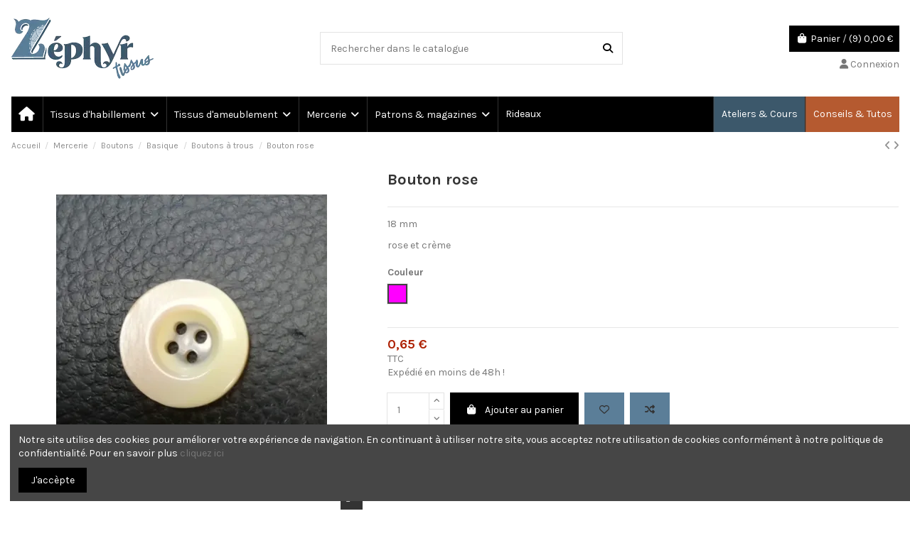

--- FILE ---
content_type: text/html; charset=utf-8
request_url: https://www.zephyrtissus.fr/boutons-a-trous/16395-bouton-rose.html
body_size: 33103
content:
<!doctype html>
<html lang="fr">

<head>
    
        
  <meta charset="utf-8">


  <meta http-equiv="x-ua-compatible" content="ie=edge">



  


      <!-- Google Tag Manager -->
    <script>(function(w,d,s,l,i){w[l]=w[l]||[];w[l].push({'gtm.start':
      new Date().getTime(),event:'gtm.js'});var f=d.getElementsByTagName(s)[0],
              j=d.createElement(s),dl=l!='dataLayer'?'&l='+l:'';j.async=true;j.src=
              'https://www.googletagmanager.com/gtm.js?id='+i+dl;f.parentNode.insertBefore(j,f);
              })(window,document,'script','dataLayer','GTM-T9DPZLSV');</script>
    <!-- End Google Tag Manager -->
  
  



  <title>Bouton rose</title>
  
    
  
  
    
  
  <meta name="description" content="18 mm
rose et crème">
  <meta name="keywords" content="">
    
      <link rel="canonical" href="https://www.zephyrtissus.fr/boutons-a-trous/16395-bouton-rose.html">    

  
      

  
     <script type="application/ld+json">
 {
   "@context": "https://schema.org",
   "@type": "Organization",
   "name" : "Zephyrtissus",
   "url" : "https://www.zephyrtissus.fr/"
       ,"logo": {
       "@type": "ImageObject",
       "url":"https://www.zephyrtissus.fr/img/logo-17567965171.jpg"
     }
    }
</script>

<script type="application/ld+json">
  {
    "@context": "https://schema.org",
    "@type": "WebPage",
    "isPartOf": {
      "@type": "WebSite",
      "url":  "https://www.zephyrtissus.fr/",
      "name": "Zephyrtissus"
    },
    "name": "Bouton rose",
    "url":  "https://www.zephyrtissus.fr/boutons-a-trous/16395-bouton-rose.html"
  }
</script>


  <script type="application/ld+json">
    {
      "@context": "https://schema.org",
      "@type": "BreadcrumbList",
      "itemListElement": [
                  {
            "@type": "ListItem",
            "position": 1,
            "name": "Accueil",
            "item": "https://www.zephyrtissus.fr/"
          },              {
            "@type": "ListItem",
            "position": 2,
            "name": "Mercerie",
            "item": "https://www.zephyrtissus.fr/318-mercerie"
          },              {
            "@type": "ListItem",
            "position": 3,
            "name": "Boutons",
            "item": "https://www.zephyrtissus.fr/464-boutons"
          },              {
            "@type": "ListItem",
            "position": 4,
            "name": "Basique",
            "item": "https://www.zephyrtissus.fr/481-basique"
          },              {
            "@type": "ListItem",
            "position": 5,
            "name": "Boutons à trous",
            "item": "https://www.zephyrtissus.fr/496-boutons-a-trous"
          },              {
            "@type": "ListItem",
            "position": 6,
            "name": "Bouton rose",
            "item": "https://www.zephyrtissus.fr/boutons-a-trous/16395-bouton-rose.html"
          }          ]
    }
  </script>


  

  
        <script type="application/ld+json">
  {
    "@context": "https://schema.org/",
    "@type": "Product",
    "@id": "#product-snippet-id",
    "name": "Bouton rose",
    "description": "18 mm rose et crème",
    "category": "Boutons à trous",
    "image" :"https://www.zephyrtissus.fr/73349-home_default/bouton-rose.jpg",    "sku": "50103",
    "mpn": "50103"
    ,"gtin13": "1000000050103"
        ,
    "brand": {
      "@type": "Brand",
      "name": "Zephyrtissus"
    }
            ,
    "weight": {
        "@context": "https://schema.org",
        "@type": "QuantitativeValue",
        "value": "0.001000",
        "unitCode": "kg"
    }
        ,
    "offers": {
      "@type": "Offer",
      "priceCurrency": "EUR",
      "name": "Bouton rose",
      "price": "0.65",
      "url": "https://www.zephyrtissus.fr/boutons-a-trous/16395-485889-bouton-rose.html#/2580-couleur-rose",
      "priceValidUntil": "2026-02-15",
              "image": ["https://www.zephyrtissus.fr/73349-thickbox_default/bouton-rose.jpg","https://www.zephyrtissus.fr/73350-thickbox_default/bouton-rose.jpg"],
            "sku": "50103",
      "mpn": "50103",
      "gtin13": "1000000050103",              "availability": "https://schema.org/InStock",
      "seller": {
        "@type": "Organization",
        "name": "Zephyrtissus"
      }
    }
      }
</script>


  
    
  



    <meta property="og:type" content="product">
    <meta property="og:url" content="https://www.zephyrtissus.fr/boutons-a-trous/16395-bouton-rose.html">
    <meta property="og:title" content="Bouton rose">
    <meta property="og:site_name" content="Zephyrtissus">
    <meta property="og:description" content="18 mm
rose et crème">
            <meta property="og:image" content="https://www.zephyrtissus.fr/73349-thickbox_default/bouton-rose.jpg">
        <meta property="og:image:width" content="1100">
        <meta property="og:image:height" content="1422">
    




      <meta name="viewport" content="initial-scale=1,user-scalable=no,maximum-scale=1,width=device-width">
  




  <link rel="icon" type="image/vnd.microsoft.icon" href="https://www.zephyrtissus.fr/img/favicon-1.ico?1767451105">
  <link rel="shortcut icon" type="image/x-icon" href="https://www.zephyrtissus.fr/img/favicon-1.ico?1767451105">
    




    <link rel="stylesheet" href="https://www.zephyrtissus.fr/themes/warehouse/assets/cache/theme-4552af87.css" type="text/css" media="all">




<link rel="preload" as="font"
      href="https://www.zephyrtissus.fr/themes/warehouse/assets/css/font-awesome/webfonts/fa-brands-400.woff2"
      type="font/woff2" crossorigin="anonymous">

<link rel="preload" as="font"
      href="https://www.zephyrtissus.fr/themes/warehouse/assets/css/font-awesome/webfonts/fa-regular-400.woff2"
      type="font/woff2" crossorigin="anonymous">

<link rel="preload" as="font"
      href="https://www.zephyrtissus.fr/themes/warehouse/assets/css/font-awesome/webfonts/fa-solid-900.woff2"
      type="font/woff2" crossorigin="anonymous">

<link rel="preload" as="font"
      href="https://www.zephyrtissus.fr/themes/warehouse/assets/css/font-awesome/webfonts/fa-brands-400.woff2"
      type="font/woff2" crossorigin="anonymous">


<link  rel="preload stylesheet"  as="style" href="https://www.zephyrtissus.fr/themes/warehouse/assets/css/font-awesome/css/font-awesome-preload.css?v=6.7.2"
       type="text/css" crossorigin="anonymous">





  

  <script>
        var ctp_noQuantityDefined = "Please define a quantity first near at least one product's variant";
        var elementorFrontendConfig = {"isEditMode":"","stretchedSectionContainer":"","instagramToken":false,"is_rtl":false,"ajax_csfr_token_url":"https:\/\/www.zephyrtissus.fr\/module\/iqitelementor\/Actions?process=handleCsfrToken&ajax=1"};
        var iqitTheme = {"rm_sticky":"0","rm_breakpoint":0,"op_preloader":"0","cart_style":"floating","cart_confirmation":"modal","h_layout":"1","f_fixed":"","f_layout":"1","h_absolute":"0","h_sticky":"menu","hw_width":"inherit","mm_content":"desktop","hm_submenu_width":"default","h_search_type":"full","pl_lazyload":true,"pl_infinity":false,"pl_rollover":true,"pl_crsl_autoplay":false,"pl_slider_ld":5,"pl_slider_d":4,"pl_slider_t":3,"pl_slider_p":2,"pp_thumbs":"bottom","pp_zoom":"inner","pp_image_layout":"carousel","pp_tabs":"tabh","pl_grid_qty":false};
        var iqitcompare = {"nbProducts":0};
        var iqitcountdown_days = "d.";
        var iqitextendedproduct = {"speed":"70","hook":"modal"};
        var iqitfdc_from = 0;
        var iqitmegamenu = {"sticky":"false","containerSelector":"#wrapper > .container"};
        var iqitreviews = [];
        var iqitwishlist = {"nbProducts":0};
        var prestashop = {"cart":{"products":[],"totals":{"total":{"type":"total","label":"Total","amount":0,"value":"0,00\u00a0\u20ac"},"total_including_tax":{"type":"total","label":"Total TTC","amount":0,"value":"0,00\u00a0\u20ac"},"total_excluding_tax":{"type":"total","label":"Total HT :","amount":0,"value":"0,00\u00a0\u20ac"}},"subtotals":{"products":{"type":"products","label":"Sous-total","amount":0,"value":"0,00\u00a0\u20ac"},"discounts":null,"shipping":{"type":"shipping","label":"Livraison","amount":0,"value":""},"tax":null},"products_count":0,"summary_string":"0 articles","vouchers":{"allowed":1,"added":[]},"discounts":[],"minimalPurchase":0,"minimalPurchaseRequired":""},"currency":{"id":1,"name":"Euro","iso_code":"EUR","iso_code_num":"978","sign":"\u20ac"},"customer":{"lastname":null,"firstname":null,"email":null,"birthday":null,"newsletter":null,"newsletter_date_add":null,"optin":null,"website":null,"company":null,"siret":null,"ape":null,"is_logged":false,"gender":{"type":null,"name":null},"addresses":[]},"country":{"id_zone":"9","id_currency":"0","call_prefix":"33","iso_code":"FR","active":"1","contains_states":"0","need_identification_number":"0","need_zip_code":"1","zip_code_format":"NNNNN","display_tax_label":"1","name":"France","id":8},"language":{"name":"Fran\u00e7ais (French)","iso_code":"fr","locale":"fr-FR","language_code":"fr-FR","active":"1","is_rtl":"0","date_format_lite":"d\/m\/Y","date_format_full":"d\/m\/Y H:i:s","id":1},"page":{"title":"","canonical":"https:\/\/www.zephyrtissus.fr\/boutons-a-trous\/16395-bouton-rose.html","meta":{"title":"Bouton rose","description":"18 mm\nrose et cr\u00e8me","keywords":"","robots":"index"},"page_name":"product","body_classes":{"lang-fr":true,"lang-rtl":false,"country-FR":true,"currency-EUR":true,"layout-full-width":true,"page-product":true,"tax-display-enabled":true,"page-customer-account":false,"product-id-16395":true,"product-Bouton rose":true,"product-id-category-496":true,"product-id-manufacturer-0":true,"product-id-supplier-0":true,"product-available-for-order":true},"admin_notifications":[],"password-policy":{"feedbacks":{"0":"Tr\u00e8s faible","1":"Faible","2":"Moyenne","3":"Fort","4":"Tr\u00e8s fort","Straight rows of keys are easy to guess":"Les suites de touches sur le clavier sont faciles \u00e0 deviner","Short keyboard patterns are easy to guess":"Les mod\u00e8les courts sur le clavier sont faciles \u00e0 deviner.","Use a longer keyboard pattern with more turns":"Utilisez une combinaison de touches plus longue et plus complexe.","Repeats like \"aaa\" are easy to guess":"Les r\u00e9p\u00e9titions (ex. : \"aaa\") sont faciles \u00e0 deviner.","Repeats like \"abcabcabc\" are only slightly harder to guess than \"abc\"":"Les r\u00e9p\u00e9titions (ex. : \"abcabcabc\") sont seulement un peu plus difficiles \u00e0 deviner que \"abc\".","Sequences like abc or 6543 are easy to guess":"Les s\u00e9quences (ex. : abc ou 6543) sont faciles \u00e0 deviner.","Recent years are easy to guess":"Les ann\u00e9es r\u00e9centes sont faciles \u00e0 deviner.","Dates are often easy to guess":"Les dates sont souvent faciles \u00e0 deviner.","This is a top-10 common password":"Ce mot de passe figure parmi les 10 mots de passe les plus courants.","This is a top-100 common password":"Ce mot de passe figure parmi les 100 mots de passe les plus courants.","This is a very common password":"Ceci est un mot de passe tr\u00e8s courant.","This is similar to a commonly used password":"Ce mot de passe est similaire \u00e0 un mot de passe couramment utilis\u00e9.","A word by itself is easy to guess":"Un mot seul est facile \u00e0 deviner.","Names and surnames by themselves are easy to guess":"Les noms et les surnoms seuls sont faciles \u00e0 deviner.","Common names and surnames are easy to guess":"Les noms et les pr\u00e9noms courants sont faciles \u00e0 deviner.","Use a few words, avoid common phrases":"Utilisez quelques mots, \u00e9vitez les phrases courantes.","No need for symbols, digits, or uppercase letters":"Pas besoin de symboles, de chiffres ou de majuscules.","Avoid repeated words and characters":"\u00c9viter de r\u00e9p\u00e9ter les mots et les caract\u00e8res.","Avoid sequences":"\u00c9viter les s\u00e9quences.","Avoid recent years":"\u00c9vitez les ann\u00e9es r\u00e9centes.","Avoid years that are associated with you":"\u00c9vitez les ann\u00e9es qui vous sont associ\u00e9es.","Avoid dates and years that are associated with you":"\u00c9vitez les dates et les ann\u00e9es qui vous sont associ\u00e9es.","Capitalization doesn't help very much":"Les majuscules ne sont pas tr\u00e8s utiles.","All-uppercase is almost as easy to guess as all-lowercase":"Un mot de passe tout en majuscules est presque aussi facile \u00e0 deviner qu'un mot de passe tout en minuscules.","Reversed words aren't much harder to guess":"Les mots invers\u00e9s ne sont pas beaucoup plus difficiles \u00e0 deviner.","Predictable substitutions like '@' instead of 'a' don't help very much":"Les substitutions pr\u00e9visibles comme '\"@\" au lieu de \"a\" n'aident pas beaucoup.","Add another word or two. Uncommon words are better.":"Ajoutez un autre mot ou deux. Pr\u00e9f\u00e9rez les mots peu courants."}}},"shop":{"name":"Zephyrtissus","logo":"https:\/\/www.zephyrtissus.fr\/img\/logo-17567965171.jpg","stores_icon":"https:\/\/www.zephyrtissus.fr\/img\/logo_stores.png","favicon":"https:\/\/www.zephyrtissus.fr\/img\/favicon-1.ico"},"core_js_public_path":"\/themes\/","urls":{"base_url":"https:\/\/www.zephyrtissus.fr\/","current_url":"https:\/\/www.zephyrtissus.fr\/boutons-a-trous\/16395-bouton-rose.html","shop_domain_url":"https:\/\/www.zephyrtissus.fr","img_ps_url":"https:\/\/www.zephyrtissus.fr\/img\/","img_cat_url":"https:\/\/www.zephyrtissus.fr\/img\/c\/","img_lang_url":"https:\/\/www.zephyrtissus.fr\/img\/l\/","img_prod_url":"https:\/\/www.zephyrtissus.fr\/img\/p\/","img_manu_url":"https:\/\/www.zephyrtissus.fr\/img\/m\/","img_sup_url":"https:\/\/www.zephyrtissus.fr\/img\/su\/","img_ship_url":"https:\/\/www.zephyrtissus.fr\/img\/s\/","img_store_url":"https:\/\/www.zephyrtissus.fr\/img\/st\/","img_col_url":"https:\/\/www.zephyrtissus.fr\/img\/co\/","img_url":"https:\/\/www.zephyrtissus.fr\/themes\/warehouse\/assets\/img\/","css_url":"https:\/\/www.zephyrtissus.fr\/themes\/warehouse\/assets\/css\/","js_url":"https:\/\/www.zephyrtissus.fr\/themes\/warehouse\/assets\/js\/","pic_url":"https:\/\/www.zephyrtissus.fr\/upload\/","theme_assets":"https:\/\/www.zephyrtissus.fr\/themes\/warehouse\/assets\/","theme_dir":"https:\/\/www.zephyrtissus.fr\/themes\/warehouse\/","pages":{"address":"https:\/\/www.zephyrtissus.fr\/adresse","addresses":"https:\/\/www.zephyrtissus.fr\/adresses","authentication":"https:\/\/www.zephyrtissus.fr\/connexion","manufacturer":"https:\/\/www.zephyrtissus.fr\/marques","cart":"https:\/\/www.zephyrtissus.fr\/panier","category":"https:\/\/www.zephyrtissus.fr\/index.php?controller=category","cms":"https:\/\/www.zephyrtissus.fr\/index.php?controller=cms","contact":"https:\/\/www.zephyrtissus.fr\/nous-contacter","discount":"https:\/\/www.zephyrtissus.fr\/reduction","guest_tracking":"https:\/\/www.zephyrtissus.fr\/suivi-commande-invite","history":"https:\/\/www.zephyrtissus.fr\/historique-commandes","identity":"https:\/\/www.zephyrtissus.fr\/identite","index":"https:\/\/www.zephyrtissus.fr\/","my_account":"https:\/\/www.zephyrtissus.fr\/mon-compte","order_confirmation":"https:\/\/www.zephyrtissus.fr\/confirmation-commande","order_detail":"https:\/\/www.zephyrtissus.fr\/index.php?controller=order-detail","order_follow":"https:\/\/www.zephyrtissus.fr\/suivi-commande","order":"https:\/\/www.zephyrtissus.fr\/commande","order_return":"https:\/\/www.zephyrtissus.fr\/index.php?controller=order-return","order_slip":"https:\/\/www.zephyrtissus.fr\/avoirs","pagenotfound":"https:\/\/www.zephyrtissus.fr\/page-introuvable","password":"https:\/\/www.zephyrtissus.fr\/recuperation-mot-de-passe","pdf_invoice":"https:\/\/www.zephyrtissus.fr\/index.php?controller=pdf-invoice","pdf_order_return":"https:\/\/www.zephyrtissus.fr\/index.php?controller=pdf-order-return","pdf_order_slip":"https:\/\/www.zephyrtissus.fr\/index.php?controller=pdf-order-slip","prices_drop":"https:\/\/www.zephyrtissus.fr\/promotions","product":"https:\/\/www.zephyrtissus.fr\/index.php?controller=product","registration":"https:\/\/www.zephyrtissus.fr\/inscription","search":"https:\/\/www.zephyrtissus.fr\/recherche","sitemap":"https:\/\/www.zephyrtissus.fr\/plan-site","stores":"https:\/\/www.zephyrtissus.fr\/magasins","supplier":"https:\/\/www.zephyrtissus.fr\/fournisseurs","new_products":"https:\/\/www.zephyrtissus.fr\/nouveaux-produits","brands":"https:\/\/www.zephyrtissus.fr\/marques","register":"https:\/\/www.zephyrtissus.fr\/inscription","order_login":"https:\/\/www.zephyrtissus.fr\/commande?login=1"},"alternative_langs":[],"actions":{"logout":"https:\/\/www.zephyrtissus.fr\/?mylogout="},"no_picture_image":{"bySize":{"small_default":{"url":"https:\/\/www.zephyrtissus.fr\/img\/p\/fr-default-small_default.jpg","width":98,"height":127},"cart_default":{"url":"https:\/\/www.zephyrtissus.fr\/img\/p\/fr-default-cart_default.jpg","width":125,"height":162},"home_default":{"url":"https:\/\/www.zephyrtissus.fr\/img\/p\/fr-default-home_default.jpg","width":236,"height":305},"large_default":{"url":"https:\/\/www.zephyrtissus.fr\/img\/p\/fr-default-large_default.jpg","width":381,"height":492},"medium_default":{"url":"https:\/\/www.zephyrtissus.fr\/img\/p\/fr-default-medium_default.jpg","width":452,"height":584},"thickbox_default":{"url":"https:\/\/www.zephyrtissus.fr\/img\/p\/fr-default-thickbox_default.jpg","width":1100,"height":1422}},"small":{"url":"https:\/\/www.zephyrtissus.fr\/img\/p\/fr-default-small_default.jpg","width":98,"height":127},"medium":{"url":"https:\/\/www.zephyrtissus.fr\/img\/p\/fr-default-large_default.jpg","width":381,"height":492},"large":{"url":"https:\/\/www.zephyrtissus.fr\/img\/p\/fr-default-thickbox_default.jpg","width":1100,"height":1422},"legend":""}},"configuration":{"display_taxes_label":true,"display_prices_tax_incl":true,"is_catalog":false,"show_prices":true,"opt_in":{"partner":true},"quantity_discount":{"type":"discount","label":"Remise sur prix unitaire"},"voucher_enabled":1,"return_enabled":1},"field_required":[],"breadcrumb":{"links":[{"title":"Accueil","url":"https:\/\/www.zephyrtissus.fr\/"},{"title":"Mercerie","url":"https:\/\/www.zephyrtissus.fr\/318-mercerie"},{"title":"Boutons","url":"https:\/\/www.zephyrtissus.fr\/464-boutons"},{"title":"Basique","url":"https:\/\/www.zephyrtissus.fr\/481-basique"},{"title":"Boutons \u00e0 trous","url":"https:\/\/www.zephyrtissus.fr\/496-boutons-a-trous"},{"title":"Bouton rose","url":"https:\/\/www.zephyrtissus.fr\/boutons-a-trous\/16395-bouton-rose.html"}],"count":6},"link":{"protocol_link":"https:\/\/","protocol_content":"https:\/\/"},"time":1769826202,"static_token":"df55d1d2ee5b2fafd849bf425d429be3","token":"cf6cb3bc1e7d9b62b996438735674f4c","debug":false};
      </script>



  <script>
var STANCER = {
  origin: "https://payment.stancer.com",
};
</script>

<script>
    var pluginData = pluginData ? pluginData : { };
    pluginData['lp'] = pluginData['lp'] ? pluginData['lp'] : { };
    pluginData['lp'].translation = {
        error: {
                carrierNotFound: "Impossible de trouver le transporteur",
                couldNotSelectPoint: "Erreur lors de la sélection du transporteur"
        },
        text: {
                chooseParcelPoint: "Choisir ce point de retrait",
                closeMap: "Fermer la carte",
                closedLabel: "Fermé      ",
        },
        distance: "à %s km",
    }
    pluginData['lp'].mapLogoImageUrl = "https://resource.boxtal.com/images/boxtal-maps.svg";
    pluginData['lp'].mapLogoHrefUrl = "https://www.boxtal.com";
    pluginData['lp'].ajaxUrl = "https://www.zephyrtissus.fr/module/laposteproexpeditions/ajax";
    pluginData['lp'].token = "df55d1d2ee5b2fafd849bf425d429be3";
</script>
<script>
    var pluginData = pluginData ? pluginData : { };
    pluginData['bx'] = pluginData['bx'] ? pluginData['bx'] : { };
    pluginData['bx'].translation = {
        error: {
                carrierNotFound: "Impossible de trouver le transporteur",
                couldNotSelectPoint: "Erreur lors de la sélection du transporteur"
        },
        text: {
                chooseParcelPoint: "Choisir ce point de retrait",
                closeMap: "Fermer la carte",
                closedLabel: "Fermé      ",
        },
        distance: "à %s km",
    }
    pluginData['bx'].mapLogoImageUrl = "https://resource.boxtal.com/images/boxtal-maps.svg";
    pluginData['bx'].mapLogoHrefUrl = "https://www.boxtal.com";
    pluginData['bx'].ajaxUrl = "https://www.zephyrtissus.fr/module/boxtalconnect/ajax";
    pluginData['bx'].token = "df55d1d2ee5b2fafd849bf425d429be3";
</script>



    
            <meta property="product:pretax_price:amount" content="0.541667">
        <meta property="product:pretax_price:currency" content="EUR">
        <meta property="product:price:amount" content="0.65">
        <meta property="product:price:currency" content="EUR">
                <meta property="product:weight:value" content="0.001000">
        <meta property="product:weight:units" content="kg">
    
    

    </head>

<body id="product" class="lang-fr country-fr currency-eur layout-full-width page-product tax-display-enabled product-id-16395 product-bouton-rose product-id-category-496 product-id-manufacturer-0 product-id-supplier-0 product-available-for-order body-desktop-header-style-w-1">


            <!-- Google Tag Manager (noscript) -->
        <noscript><iframe src="https://www.googletagmanager.com/ns.html?id=GTM-T9DPZLSV"
                          height="0" width="0" style="display:none;visibility:hidden"></iframe></noscript>
        <!-- End Google Tag Manager (noscript) -->
    




    


<main id="main-page-content"  >
    
            

    <header id="header" class="desktop-header-style-w-1">
        
            
  <div class="header-banner">
    
  </div>




            <nav class="header-nav">
        <div class="container">
    
        <div class="row justify-content-between">
            <div class="col col-auto col-md left-nav">
                                
            </div>
            <div class="col col-auto center-nav text-center">
                
             </div>
            <div class="col col-auto col-md right-nav text-right">
                
             </div>
        </div>

                        </div>
            </nav>
        



<div id="desktop-header" class="desktop-header-style-1">
    
            
<div class="header-top">
    <div id="desktop-header-container" class="container">
        <div class="row align-items-center">
                            <div class="col col-auto col-header-left">
                    <div id="desktop_logo">
                        
  <a href="https://www.zephyrtissus.fr/">
    <img class="logo img-fluid"
         src="https://www.zephyrtissus.fr/img/logo-17567965171.jpg"
                  alt="Zephyrtissus"
         width="200"
         height="86"
    >
  </a>

                    </div>
                    
                </div>
                <div class="col col-header-center">
                                        <!-- Block search module TOP -->

<!-- Block search module TOP -->
<div id="search_widget" class="search-widget" data-search-controller-url="https://www.zephyrtissus.fr/module/iqitsearch/searchiqit">
    <form method="get" action="https://www.zephyrtissus.fr/module/iqitsearch/searchiqit">
        <div class="input-group">
            <input type="text" name="s" value="" data-all-text="Voir tous les résultats"
                   data-blog-text="Article du blog"
                   data-product-text="Produit"
                   data-brands-text="Marque"
                   autocomplete="off" autocorrect="off" autocapitalize="off" spellcheck="false"
                   placeholder="Rechercher dans le catalogue" class="form-control form-search-control" />
            <button type="submit" class="search-btn" aria-label="Rechercher dans le catalogue">
                <i class="fa fa-search"></i>
            </button>
        </div>
    </form>
</div>
<!-- /Block search module TOP -->

<!-- /Block search module TOP -->


                    
                </div>
                        <div class="col col-auto col-header-right text-right">
                                    
                                            <div id="ps-shoppingcart-wrapper">
    <div id="ps-shoppingcart"
         class="header-cart-default ps-shoppingcart dropdown">
         <div id="blockcart" class="blockcart cart-preview"
         data-refresh-url="//www.zephyrtissus.fr/module/ps_shoppingcart/ajax">
        <a id="cart-toogle" class="cart-toogle header-btn header-cart-btn" data-bs-toggle="dropdown" data-bs-display="static" data-bs-auto-close="outside">
            <i class="fa fa-shopping-bag fa-fw icon" aria-hidden="true"><span class="cart-products-count-btn ">9</span></i>
            <span class="info-wrapper">
            <span class="title">Panier</span>
            <span class="cart-toggle-details">
            <span class="text-faded cart-separator"> / </span>
                        <span class="cart-products-count">(9)</span>
                                                    <span class="value">0,00 €</span>
                                                                                                                                        </span>
            </span>
        </a>
        <div id="_desktop_blockcart-content" class="dropdown-menu-custom dropdown-menu">
    <div id="blockcart-content" class="blockcart-content">
        <div class="cart-title">
            <div class="w-100 d-flex align-items-center justify-content-between">
                <span class="modal-title flex-grow-1 text-truncate">Panier</span>
                <button type="button" id="js-cart-close" class="close flex-shrink-0 ms-2">
                    <span>×</span>
                </button>
             </div>     <hr>
        </div>

                    <span class="no-items">Il n'y a plus d'articles dans votre panier</span>
            </div>
</div> </div>




    </div>
</div>

                                        
                
                <div id="user_info">
            <a
                href="https://www.zephyrtissus.fr/connexion?back=https%3A%2F%2Fwww.zephyrtissus.fr%2Fboutons-a-trous%2F16395-bouton-rose.html"
                title="Identifiez-vous"
                rel="nofollow"
        ><i class="fa fa-user" aria-hidden="true"></i>
            <span>Connexion</span>
        </a>
    </div>


                
            </div>
            <div class="col-12">
                <div class="row">
                    
                </div>
            </div>
        </div>
    </div>
</div>
<div class="container iqit-megamenu-container"><div id="iqitmegamenu-wrapper" class="iqitmegamenu-wrapper iqitmegamenu-all">
	<div class="container container-iqitmegamenu">
		<div id="iqitmegamenu-horizontal" class="iqitmegamenu  clearfix" role="navigation">

						
			<nav id="cbp-hrmenu" class="cbp-hrmenu cbp-horizontal cbp-hrsub-narrow">
				<ul>
											<li id="cbp-hrmenu-tab-1"
							class="cbp-hrmenu-tab cbp-hrmenu-tab-1 cbp-onlyicon ">
							<a href="https://www.zephyrtissus.fr/" class="nav-link" 
										>
										

										<span class="cbp-tab-title"> <i
												class="icon fa fa-home cbp-mainlink-icon"></i>
											</span>
																			</a>
																</li>
												<li id="cbp-hrmenu-tab-2"
							class="cbp-hrmenu-tab cbp-hrmenu-tab-2  cbp-has-submeu">
							<a href="https://www.zephyrtissus.fr/330-tissus-habillement" class="nav-link" 
										>
										

										<span class="cbp-tab-title">
											Tissus d'habillement											<i class="fa fa-angle-down cbp-submenu-aindicator"></i></span>
																			</a>
																			<div class="cbp-hrsub col-12">
											<div class="cbp-hrsub-inner">
												<div class="container iqitmegamenu-submenu-container">
													
																																													




<div class="row menu_row menu-element  first_rows menu-element-id-1">
                

                                                




    <div class="col-3 cbp-menu-column cbp-menu-element menu-element-id-3 ">
        <div class="cbp-menu-column-inner">
                        
                
                
                    
                                                    <div class="row cbp-categories-row">
                                                                                                            <div class="col-12">
                                            <div class="cbp-category-link-w"><a href="https://www.zephyrtissus.fr/366-jersey"
                                                                                class="cbp-column-title nav-link cbp-category-title">Jersey</a>
                                                                                                                                                    
    <ul class="cbp-links cbp-category-tree"><li ><div class="cbp-category-link-w"><a href="https://www.zephyrtissus.fr/367-jersey-enfants">Jersey enfants</a></div></li><li ><div class="cbp-category-link-w"><a href="https://www.zephyrtissus.fr/418-bord-cote">Bord Côte</a></div></li><li ><div class="cbp-category-link-w"><a href="https://www.zephyrtissus.fr/430-jersey-uni">Jersey uni</a></div></li><li ><div class="cbp-category-link-w"><a href="https://www.zephyrtissus.fr/542-jersey-epais">Jersey épais</a></div></li><li ><div class="cbp-category-link-w"><a href="https://www.zephyrtissus.fr/681-jersey-lycra-maillot-de-bain">Jersey lycra - Maillot de bain</a></div></li></ul>

                                                                                            </div>
                                        </div>
                                                                                                                                                <div class="col-12">
                                            <div class="cbp-category-link-w"><a href="https://www.zephyrtissus.fr/383-cotons"
                                                                                class="cbp-column-title nav-link cbp-category-title">Cotons</a>
                                                                                                                                                    
    <ul class="cbp-links cbp-category-tree"><li ><div class="cbp-category-link-w"><a href="https://www.zephyrtissus.fr/445-coton-lave">Coton lavé</a></div></li><li  class="cbp-hrsub-haslevel2" ><div class="cbp-category-link-w"><a href="https://www.zephyrtissus.fr/471-cotons-brodes">Cotons brodés</a>
    <ul class="cbp-hrsub-level2"><li ><div class="cbp-category-link-w"><a href="https://www.zephyrtissus.fr/469-broderie-anglaise">Broderie anglaise</a></div></li></ul>
</div></li><li ><div class="cbp-category-link-w"><a href="https://www.zephyrtissus.fr/582-cotons-enduits">Cotons enduits</a></div></li><li  class="cbp-hrsub-haslevel2" ><div class="cbp-category-link-w"><a href="https://www.zephyrtissus.fr/332-cotons-imprimes">Cotons imprimés</a>
    <ul class="cbp-hrsub-level2"><li ><div class="cbp-category-link-w"><a href="https://www.zephyrtissus.fr/336-cotons-enfants">Cotons enfants</a></div></li><li ><div class="cbp-category-link-w"><a href="https://www.zephyrtissus.fr/342-batiks">Batiks</a></div></li><li ><div class="cbp-category-link-w"><a href="https://www.zephyrtissus.fr/343-patchwork">Patchwork</a></div></li><li ><div class="cbp-category-link-w"><a href="https://www.zephyrtissus.fr/581-cotons-de-noel">Cotons de noël</a></div></li></ul>
</div></li><li  class="cbp-hrsub-haslevel2" ><div class="cbp-category-link-w"><a href="https://www.zephyrtissus.fr/333-coton-unis">Coton unis</a>
    <ul class="cbp-hrsub-level2"><li ><div class="cbp-category-link-w"><a href="https://www.zephyrtissus.fr/424-jeans">Jeans</a></div></li><li ><div class="cbp-category-link-w"><a href="https://www.zephyrtissus.fr/648-popeline-cretonne">Popeline / Cretonne</a></div></li><li ><div class="cbp-category-link-w"><a href="https://www.zephyrtissus.fr/649-bachette-canvas">Bachette / Canvas</a></div></li><li ><div class="cbp-category-link-w"><a href="https://www.zephyrtissus.fr/650-voile-de-coton">Voile de coton</a></div></li><li ><div class="cbp-category-link-w"><a href="https://www.zephyrtissus.fr/652-satin-de-coton">Satin de coton</a></div></li></ul>
</div></li><li ><div class="cbp-category-link-w"><a href="https://www.zephyrtissus.fr/335-cotons-tisses">Cotons tissés</a></div></li><li ><div class="cbp-category-link-w"><a href="https://www.zephyrtissus.fr/338-cotons-epais">Cotons épais</a></div></li><li ><div class="cbp-category-link-w"><a href="https://www.zephyrtissus.fr/345-wax-tissu-africain">Wax (tissu africain)</a></div></li><li  class="cbp-hrsub-haslevel2" ><div class="cbp-category-link-w"><a href="https://www.zephyrtissus.fr/372-tissus-legers">Tissus légers</a>
    <ul class="cbp-hrsub-level2"><li ><div class="cbp-category-link-w"><a href="https://www.zephyrtissus.fr/337-voiles-de-coton">Voiles de coton</a></div></li><li ><div class="cbp-category-link-w"><a href="https://www.zephyrtissus.fr/373-chambray">Chambray</a></div></li></ul>
</div></li><li ><div class="cbp-category-link-w"><a href="https://www.zephyrtissus.fr/376-vichy">Vichy</a></div></li><li ><div class="cbp-category-link-w"><a href="https://www.zephyrtissus.fr/382-gaze">Gaze</a></div></li><li ><div class="cbp-category-link-w"><a href="https://www.zephyrtissus.fr/384-flanelle-gratte">Flanelle, gratté</a></div></li><li ><div class="cbp-category-link-w"><a href="https://www.zephyrtissus.fr/388-nid-d-abeille">Nid d&#039;abeille</a></div></li></ul>

                                                                                            </div>
                                        </div>
                                                                                                                                                <div class="col-12">
                                            <div class="cbp-category-link-w"><a href="https://www.zephyrtissus.fr/361-tartans-ecossais"
                                                                                class="cbp-column-title nav-link cbp-category-title">Tartans - Ecossais</a>
                                                                                                                                            </div>
                                        </div>
                                                                                                                                                <div class="col-12">
                                            <div class="cbp-category-link-w"><a href="https://www.zephyrtissus.fr/368-matelasse"
                                                                                class="cbp-column-title nav-link cbp-category-title">Matelassé</a>
                                                                                                                                                    
    <ul class="cbp-links cbp-category-tree"><li ><div class="cbp-category-link-w"><a href="https://www.zephyrtissus.fr/369-matelasse-enfants">Matelassé enfants</a></div></li></ul>

                                                                                            </div>
                                        </div>
                                                                                                </div>
                                            
                
            

            
            </div>    </div>
                                    




    <div class="col-3 cbp-menu-column cbp-menu-element menu-element-id-2 ">
        <div class="cbp-menu-column-inner">
                        
                
                
                    
                                                    <div class="row cbp-categories-row">
                                                                                                            <div class="col-12">
                                            <div class="cbp-category-link-w"><a href="https://www.zephyrtissus.fr/399-pul"
                                                                                class="cbp-column-title nav-link cbp-category-title">PUL</a>
                                                                                                                                            </div>
                                        </div>
                                                                                                                                                <div class="col-12">
                                            <div class="cbp-category-link-w"><a href="https://www.zephyrtissus.fr/414-velours"
                                                                                class="cbp-column-title nav-link cbp-category-title">Velours</a>
                                                                                                                                                    
    <ul class="cbp-links cbp-category-tree"><li ><div class="cbp-category-link-w"><a href="https://www.zephyrtissus.fr/415-velours-nicky-pyjama-">Velours nicky ( pyjama)</a></div></li><li ><div class="cbp-category-link-w"><a href="https://www.zephyrtissus.fr/422-velours-cotele">Velours côtelé</a></div></li><li ><div class="cbp-category-link-w"><a href="https://www.zephyrtissus.fr/423-velours-ras">Velours ras</a></div></li></ul>

                                                                                            </div>
                                        </div>
                                                                                                                                                <div class="col-12">
                                            <div class="cbp-category-link-w"><a href="https://www.zephyrtissus.fr/426-tulle"
                                                                                class="cbp-column-title nav-link cbp-category-title">Tulle</a>
                                                                                                                                            </div>
                                        </div>
                                                                                                                                                <div class="col-12">
                                            <div class="cbp-category-link-w"><a href="https://www.zephyrtissus.fr/427-jute"
                                                                                class="cbp-column-title nav-link cbp-category-title">Jute</a>
                                                                                                                                            </div>
                                        </div>
                                                                                                                                                <div class="col-12">
                                            <div class="cbp-category-link-w"><a href="https://www.zephyrtissus.fr/428-taffetas"
                                                                                class="cbp-column-title nav-link cbp-category-title">Taffetas</a>
                                                                                                                                            </div>
                                        </div>
                                                                                                                                                <div class="col-12">
                                            <div class="cbp-category-link-w"><a href="https://www.zephyrtissus.fr/440-feutrine"
                                                                                class="cbp-column-title nav-link cbp-category-title">Feutrine</a>
                                                                                                                                            </div>
                                        </div>
                                                                                                                                                <div class="col-12">
                                            <div class="cbp-category-link-w"><a href="https://www.zephyrtissus.fr/442-tissus-techniques"
                                                                                class="cbp-column-title nav-link cbp-category-title">Tissus techniques</a>
                                                                                                                                            </div>
                                        </div>
                                                                                                                                                <div class="col-12">
                                            <div class="cbp-category-link-w"><a href="https://www.zephyrtissus.fr/474-dentelle"
                                                                                class="cbp-column-title nav-link cbp-category-title">Dentelle</a>
                                                                                                                                            </div>
                                        </div>
                                                                                                                                                <div class="col-12">
                                            <div class="cbp-category-link-w"><a href="https://www.zephyrtissus.fr/545-tailleur"
                                                                                class="cbp-column-title nav-link cbp-category-title">Tailleur</a>
                                                                                                                                            </div>
                                        </div>
                                                                                                                                                <div class="col-12">
                                            <div class="cbp-category-link-w"><a href="https://www.zephyrtissus.fr/393-eponge"
                                                                                class="cbp-column-title nav-link cbp-category-title">Eponge</a>
                                                                                                                                                    
    <ul class="cbp-links cbp-category-tree"><li ><div class="cbp-category-link-w"><a href="https://www.zephyrtissus.fr/394-eponge-de-coton">Eponge de coton</a></div></li><li ><div class="cbp-category-link-w"><a href="https://www.zephyrtissus.fr/395-eponge-de-bambou">Eponge de bambou</a></div></li></ul>

                                                                                            </div>
                                        </div>
                                                                                                </div>
                                            
                
            

            
            </div>    </div>
                                    




    <div class="col-3 cbp-menu-column cbp-menu-element menu-element-id-4 ">
        <div class="cbp-menu-column-inner">
                        
                
                
                    
                                                    <div class="row cbp-categories-row">
                                                                                                            <div class="col-12">
                                            <div class="cbp-category-link-w"><a href="https://www.zephyrtissus.fr/374-viscoses"
                                                                                class="cbp-column-title nav-link cbp-category-title">Viscoses</a>
                                                                                                                                            </div>
                                        </div>
                                                                                                                                                <div class="col-12">
                                            <div class="cbp-category-link-w"><a href="https://www.zephyrtissus.fr/341-lin-ou-aspect-lin"
                                                                                class="cbp-column-title nav-link cbp-category-title">Lin (ou aspect lin)</a>
                                                                                                                                            </div>
                                        </div>
                                                                                                                                                <div class="col-12">
                                            <div class="cbp-category-link-w"><a href="https://www.zephyrtissus.fr/362-sweat"
                                                                                class="cbp-column-title nav-link cbp-category-title">Sweat</a>
                                                                                                                                                    
    <ul class="cbp-links cbp-category-tree"><li ><div class="cbp-category-link-w"><a href="https://www.zephyrtissus.fr/381-sweat-leger">Sweat léger</a></div></li></ul>

                                                                                            </div>
                                        </div>
                                                                                                                                                <div class="col-12">
                                            <div class="cbp-category-link-w"><a href="https://www.zephyrtissus.fr/363-crepe-satin-mousseline"
                                                                                class="cbp-column-title nav-link cbp-category-title">Crèpe, satin, mousseline</a>
                                                                                                                                                    
    <ul class="cbp-links cbp-category-tree"><li ><div class="cbp-category-link-w"><a href="https://www.zephyrtissus.fr/364-satin-soie">Satin &amp; soie</a></div></li><li  class="cbp-hrsub-haslevel2" ><div class="cbp-category-link-w"><a href="https://www.zephyrtissus.fr/380-microfibre">Microfibre</a>
    <ul class="cbp-hrsub-level2"><li ><div class="cbp-category-link-w"><a href="https://www.zephyrtissus.fr/429-microfibre-unie">Microfibre unie</a></div></li></ul>
</div></li></ul>

                                                                                            </div>
                                        </div>
                                                                                                                                                <div class="col-12">
                                            <div class="cbp-category-link-w"><a href="https://www.zephyrtissus.fr/392-suedine"
                                                                                class="cbp-column-title nav-link cbp-category-title">Suédine</a>
                                                                                                                                            </div>
                                        </div>
                                                                                                                                                <div class="col-12">
                                            <div class="cbp-category-link-w"><a href="https://www.zephyrtissus.fr/359-polaires"
                                                                                class="cbp-column-title nav-link cbp-category-title">Polaires</a>
                                                                                                                                                    
    <ul class="cbp-links cbp-category-tree"><li ><div class="cbp-category-link-w"><a href="https://www.zephyrtissus.fr/360-polaires-enfants">Polaires enfants</a></div></li><li ><div class="cbp-category-link-w"><a href="https://www.zephyrtissus.fr/365-minky">Minky</a></div></li><li ><div class="cbp-category-link-w"><a href="https://www.zephyrtissus.fr/386-polaires-doudou">Polaires doudou</a></div></li><li ><div class="cbp-category-link-w"><a href="https://www.zephyrtissus.fr/668-polaire-unie">Polaires de coton</a></div></li></ul>

                                                                                            </div>
                                        </div>
                                                                                                </div>
                                            
                
            

            
            </div>    </div>
                                    




    <div class="col-3 cbp-menu-column cbp-menu-element menu-element-id-5 ">
        <div class="cbp-menu-column-inner">
                        
                
                
                    
                                                    <div class="row cbp-categories-row">
                                                                                                            <div class="col-12">
                                            <div class="cbp-category-link-w"><a href="https://www.zephyrtissus.fr/546-deguisement-carnaval"
                                                                                class="cbp-column-title nav-link cbp-category-title">Déguisement / Carnaval</a>
                                                                                                                                            </div>
                                        </div>
                                                                                                                                                <div class="col-12">
                                            <div class="cbp-category-link-w"><a href="https://www.zephyrtissus.fr/567-doublure"
                                                                                class="cbp-column-title nav-link cbp-category-title">Doublure</a>
                                                                                                                                                    
    <ul class="cbp-links cbp-category-tree"><li ><div class="cbp-category-link-w"><a href="https://www.zephyrtissus.fr/568-doublure-satin">Doublure satin</a></div></li><li ><div class="cbp-category-link-w"><a href="https://www.zephyrtissus.fr/620-doublure-antistatique">Doublure antistatique</a></div></li></ul>

                                                                                            </div>
                                        </div>
                                                                                                                                                <div class="col-12">
                                            <div class="cbp-category-link-w"><a href="https://www.zephyrtissus.fr/636-impermeable"
                                                                                class="cbp-column-title nav-link cbp-category-title">Imperméable</a>
                                                                                                                                            </div>
                                        </div>
                                                                                                                                                <div class="col-12">
                                            <div class="cbp-category-link-w"><a href="https://www.zephyrtissus.fr/370-jacquard"
                                                                                class="cbp-column-title nav-link cbp-category-title">Jacquard</a>
                                                                                                                                            </div>
                                        </div>
                                                                                                                                                <div class="col-12">
                                            <div class="cbp-category-link-w"><a href="https://www.zephyrtissus.fr/375-softshell"
                                                                                class="cbp-column-title nav-link cbp-category-title">Softshell</a>
                                                                                                                                            </div>
                                        </div>
                                                                                                                                                <div class="col-12">
                                            <div class="cbp-category-link-w"><a href="https://www.zephyrtissus.fr/377-madras"
                                                                                class="cbp-column-title nav-link cbp-category-title">Madras</a>
                                                                                                                                            </div>
                                        </div>
                                                                                                                                                <div class="col-12">
                                            <div class="cbp-category-link-w"><a href="https://www.zephyrtissus.fr/378-lainage"
                                                                                class="cbp-column-title nav-link cbp-category-title">Lainage</a>
                                                                                                                                            </div>
                                        </div>
                                                                                                                                                <div class="col-12">
                                            <div class="cbp-category-link-w"><a href="https://www.zephyrtissus.fr/389-simili-cuir"
                                                                                class="cbp-column-title nav-link cbp-category-title">Simili cuir</a>
                                                                                                                                            </div>
                                        </div>
                                                                                                                                                <div class="col-12">
                                            <div class="cbp-category-link-w"><a href="https://www.zephyrtissus.fr/390-fourrure"
                                                                                class="cbp-column-title nav-link cbp-category-title">Fourrure</a>
                                                                                                                                            </div>
                                        </div>
                                                                                                </div>
                                            
                
            

            
            </div>    </div>
                            
                </div>
																													
																									</div>
											</div>
										</div>
																</li>
												<li id="cbp-hrmenu-tab-3"
							class="cbp-hrmenu-tab cbp-hrmenu-tab-3  cbp-has-submeu">
							<a href="https://www.zephyrtissus.fr/331-tissus-ameublement" class="nav-link" 
										>
										

										<span class="cbp-tab-title">
											Tissus d'ameublement											<i class="fa fa-angle-down cbp-submenu-aindicator"></i></span>
																			</a>
																			<div class="cbp-hrsub col-12">
											<div class="cbp-hrsub-inner">
												<div class="container iqitmegamenu-submenu-container">
													
																																													




<div class="row menu_row menu-element  first_rows menu-element-id-1">
                

                                                




    <div class="col-4 cbp-menu-column cbp-menu-element menu-element-id-2 ">
        <div class="cbp-menu-column-inner">
                        
                
                
                    
                                                    <div class="row cbp-categories-row">
                                                                                                            <div class="col-12">
                                            <div class="cbp-category-link-w"><a href="https://www.zephyrtissus.fr/433-bachettes"
                                                                                class="cbp-column-title nav-link cbp-category-title">Bachettes</a>
                                                                                                                                                    
    <ul class="cbp-links cbp-category-tree"><li ><div class="cbp-category-link-w"><a href="https://www.zephyrtissus.fr/432-linen-look-">Linen look</a></div></li></ul>

                                                                                            </div>
                                        </div>
                                                                                                                                                <div class="col-12">
                                            <div class="cbp-category-link-w"><a href="https://www.zephyrtissus.fr/435-occultant"
                                                                                class="cbp-column-title nav-link cbp-category-title">Occultant</a>
                                                                                                                                            </div>
                                        </div>
                                                                                                                                                <div class="col-12">
                                            <div class="cbp-category-link-w"><a href="https://www.zephyrtissus.fr/436-exterieur-"
                                                                                class="cbp-column-title nav-link cbp-category-title">Exterieur</a>
                                                                                                                                                    
    <ul class="cbp-links cbp-category-tree"><li ><div class="cbp-category-link-w"><a href="https://www.zephyrtissus.fr/680-toile-transat">Toile transat</a></div></li></ul>

                                                                                            </div>
                                        </div>
                                                                                                                                                <div class="col-12">
                                            <div class="cbp-category-link-w"><a href="https://www.zephyrtissus.fr/437-flamme"
                                                                                class="cbp-column-title nav-link cbp-category-title">Flammé</a>
                                                                                                                                            </div>
                                        </div>
                                                                                                                                                <div class="col-12">
                                            <div class="cbp-category-link-w"><a href="https://www.zephyrtissus.fr/438-jacquard"
                                                                                class="cbp-column-title nav-link cbp-category-title">Jacquard</a>
                                                                                                                                                    
    <ul class="cbp-links cbp-category-tree"><li ><div class="cbp-category-link-w"><a href="https://www.zephyrtissus.fr/425-jacquard-leger-">Jacquard léger</a></div></li><li ><div class="cbp-category-link-w"><a href="https://www.zephyrtissus.fr/434-jacquard-gobelin">Jacquard gobelin</a></div></li></ul>

                                                                                            </div>
                                        </div>
                                                                                                                                                <div class="col-12">
                                            <div class="cbp-category-link-w"><a href="https://www.zephyrtissus.fr/439-velourssuedine"
                                                                                class="cbp-column-title nav-link cbp-category-title">Velours/Suédine</a>
                                                                                                                                            </div>
                                        </div>
                                                                                                </div>
                                            
                
            

            
            </div>    </div>
                                    




    <div class="col-4 cbp-menu-column cbp-menu-element menu-element-id-3 ">
        <div class="cbp-menu-column-inner">
                        
                
                
                    
                                                    <div class="row cbp-categories-row">
                                                                                                            <div class="col-12">
                                            <div class="cbp-category-link-w"><a href="https://www.zephyrtissus.fr/441-toile-a-sac"
                                                                                class="cbp-column-title nav-link cbp-category-title">Toile à sac</a>
                                                                                                                                            </div>
                                        </div>
                                                                                                                                                <div class="col-12">
                                            <div class="cbp-category-link-w"><a href="https://www.zephyrtissus.fr/517-toile-a-drap"
                                                                                class="cbp-column-title nav-link cbp-category-title">Toile à drap</a>
                                                                                                                                            </div>
                                        </div>
                                                                                                                                                <div class="col-12">
                                            <div class="cbp-category-link-w"><a href="https://www.zephyrtissus.fr/518-tissu-en-liege-"
                                                                                class="cbp-column-title nav-link cbp-category-title">Tissu en liège</a>
                                                                                                                                            </div>
                                        </div>
                                                                                                                                                <div class="col-12">
                                            <div class="cbp-category-link-w"><a href="https://www.zephyrtissus.fr/519-toile-a-broder-"
                                                                                class="cbp-column-title nav-link cbp-category-title">Toile à broder</a>
                                                                                                                                            </div>
                                        </div>
                                                                                                                                                <div class="col-12">
                                            <div class="cbp-category-link-w"><a href="https://www.zephyrtissus.fr/520-cuisine-"
                                                                                class="cbp-column-title nav-link cbp-category-title">Cuisine - nappage</a>
                                                                                                                                            </div>
                                        </div>
                                                                                                </div>
                                            
                
            

            
            </div>    </div>
                                    




    <div class="col-4 cbp-menu-column cbp-menu-element menu-element-id-4 ">
        <div class="cbp-menu-column-inner">
                        
                
                
                    
                                                    <div class="row cbp-categories-row">
                                                                                                            <div class="col-12">
                                            <div class="cbp-category-link-w"><a href="https://www.zephyrtissus.fr/685-collection-manuel-revert"
                                                                                class="cbp-column-title nav-link cbp-category-title">Collections Manuel Revert</a>
                                                                                                                                                    
    <ul class="cbp-links cbp-category-tree"><li  class="cbp-hrsub-haslevel2" ><div class="cbp-category-link-w"><a href="https://www.zephyrtissus.fr/686-collection-casual">Collection Casual</a>
    <ul class="cbp-hrsub-level2"><li ><div class="cbp-category-link-w"><a href="https://www.zephyrtissus.fr/687-couleur-total-eclipse">Couleur TOTAL ECLIPSE</a></div></li><li ><div class="cbp-category-link-w"><a href="https://www.zephyrtissus.fr/688-couleur-simply-taupe">Couleur SIMPLY TAUPE</a></div></li><li ><div class="cbp-category-link-w"><a href="https://www.zephyrtissus.fr/689-couleur-mineral-gold">Couleur MINERAL GOLD</a></div></li><li ><div class="cbp-category-link-w"><a href="https://www.zephyrtissus.fr/690-couleur-green-eyes">Couleur GREEN EYES</a></div></li><li ><div class="cbp-category-link-w"><a href="https://www.zephyrtissus.fr/691-couleur-galapagos-grey">Couleur GALAPAGOS GREY</a></div></li><li ><div class="cbp-category-link-w"><a href="https://www.zephyrtissus.fr/692-couleur-coral-cloud">Couleur CORAL CLOUD</a></div></li><li ><div class="cbp-category-link-w"><a href="https://www.zephyrtissus.fr/693-couleur-bone-white">Couleur BONE WHITE</a></div></li></ul>
</div></li></ul>

                                                                                            </div>
                                        </div>
                                                                                                </div>
                                            
                
            

            
            </div>    </div>
                            
                </div>
																													
																									</div>
											</div>
										</div>
																</li>
												<li id="cbp-hrmenu-tab-4"
							class="cbp-hrmenu-tab cbp-hrmenu-tab-4  cbp-has-submeu">
							<a href="https://www.zephyrtissus.fr/318-mercerie" class="nav-link" 
										>
										

										<span class="cbp-tab-title">
											Mercerie											<i class="fa fa-angle-down cbp-submenu-aindicator"></i></span>
																			</a>
																			<div class="cbp-hrsub col-12">
											<div class="cbp-hrsub-inner">
												<div class="container iqitmegamenu-submenu-container">
													
																																													




<div class="row menu_row menu-element  first_rows menu-element-id-1">
                

                                                




    <div class="col-3 cbp-menu-column cbp-menu-element menu-element-id-3 ">
        <div class="cbp-menu-column-inner">
                        
                
                
                    
                                                    <div class="row cbp-categories-row">
                                                                                                            <div class="col-12">
                                            <div class="cbp-category-link-w"><a href="https://www.zephyrtissus.fr/446-fils"
                                                                                class="cbp-column-title nav-link cbp-category-title">Fils</a>
                                                                                                                                                    
    <ul class="cbp-links cbp-category-tree"><li ><div class="cbp-category-link-w"><a href="https://www.zephyrtissus.fr/678-fil-a-coudre">Fil à coudre</a></div></li><li ><div class="cbp-category-link-w"><a href="https://www.zephyrtissus.fr/679-fil-pour-surjeteuse">Fil pour surjeteuse</a></div></li><li ><div class="cbp-category-link-w"><a href="https://www.zephyrtissus.fr/594-retors-mat">89 - Retors Mat, fils canevas</a></div></li><li ><div class="cbp-category-link-w"><a href="https://www.zephyrtissus.fr/653-fil-a-broder-mouline">117 - Mouliné spécial, fil à broder</a></div></li><li ><div class="cbp-category-link-w"><a href="https://www.zephyrtissus.fr/659-317w-mouline-effet-lumiere">317W - Mouliné effet lumière, fil à broder</a></div></li><li ><div class="cbp-category-link-w"><a href="https://www.zephyrtissus.fr/571-fils-pour-macrame">Fils pour macramé</a></div></li><li ><div class="cbp-category-link-w"><a href="https://www.zephyrtissus.fr/677-fil-a-repriser">Fil à repriser</a></div></li></ul>

                                                                                            </div>
                                        </div>
                                                                                                                                                <div class="col-12">
                                            <div class="cbp-category-link-w"><a href="https://www.zephyrtissus.fr/448-reparation-express-couture"
                                                                                class="cbp-column-title nav-link cbp-category-title">Réparation express couture</a>
                                                                                                                                                    
    <ul class="cbp-links cbp-category-tree"><li ><div class="cbp-category-link-w"><a href="https://www.zephyrtissus.fr/503-bord-cote">Bord côte</a></div></li><li ><div class="cbp-category-link-w"><a href="https://www.zephyrtissus.fr/553-ecussons">Ecussons</a></div></li></ul>

                                                                                            </div>
                                        </div>
                                                                                                                                                <div class="col-12">
                                            <div class="cbp-category-link-w"><a href="https://www.zephyrtissus.fr/451-fermetures-eclair"
                                                                                class="cbp-column-title nav-link cbp-category-title">Fermetures Eclair</a>
                                                                                                                                                    
    <ul class="cbp-links cbp-category-tree"><li ><div class="cbp-category-link-w"><a href="https://www.zephyrtissus.fr/452-tirette">Tirette</a></div></li><li ><div class="cbp-category-link-w"><a href="https://www.zephyrtissus.fr/475-fermeture-au-metre">Fermeture au mètre</a></div></li><li  class="cbp-hrsub-haslevel2" ><div class="cbp-category-link-w"><a href="https://www.zephyrtissus.fr/549-non-separable">Fermeture non-séparable</a>
    <ul class="cbp-hrsub-level2"><li ><div class="cbp-category-link-w"><a href="https://www.zephyrtissus.fr/548-z51">Z51 - Spiralée 4mm</a></div></li><li ><div class="cbp-category-link-w"><a href="https://www.zephyrtissus.fr/559-z82-dentelle">Z82 - Invisible dentelle 4mm</a></div></li><li ><div class="cbp-category-link-w"><a href="https://www.zephyrtissus.fr/560-z41-invisibles">Z41 - Invisible 4mm</a></div></li><li ><div class="cbp-category-link-w"><a href="https://www.zephyrtissus.fr/561-z80-6mm-non-separables">Z80 - Tricot Spirale 6mm</a></div></li><li ><div class="cbp-category-link-w"><a href="https://www.zephyrtissus.fr/569-z53-maille-moulee">Z53 - Maille moulée</a></div></li><li ><div class="cbp-category-link-w"><a href="https://www.zephyrtissus.fr/577-z55-moulee-bicouleur">Z55 - Moulée bicouleur</a></div></li><li ><div class="cbp-category-link-w"><a href="https://www.zephyrtissus.fr/578-ykk-6mm-non-separable">YKK 6mm Non-séparable</a></div></li><li ><div class="cbp-category-link-w"><a href="https://www.zephyrtissus.fr/614-z14-pantalons">Z14 - Pantalons</a></div></li></ul>
</div></li><li  class="cbp-hrsub-haslevel2" ><div class="cbp-category-link-w"><a href="https://www.zephyrtissus.fr/563-fermetures-separables">Fermeture séparable</a>
    <ul class="cbp-hrsub-level2"><li ><div class="cbp-category-link-w"><a href="https://www.zephyrtissus.fr/564-fermetures-spiralees">Z52 - Fermetures spiralées</a></div></li><li ><div class="cbp-category-link-w"><a href="https://www.zephyrtissus.fr/565-fermetures-mailles-moulees">Z54 - Fermetures mailles moulées</a></div></li><li ><div class="cbp-category-link-w"><a href="https://www.zephyrtissus.fr/566-fermetures-mailles-metalliques">Z19 - Fermetures mailles métalliques</a></div></li><li ><div class="cbp-category-link-w"><a href="https://www.zephyrtissus.fr/615-z94-fermetures-lurex">Z94 - Fermetures Lurex</a></div></li><li ><div class="cbp-category-link-w"><a href="https://www.zephyrtissus.fr/616-z92-fermetures-maille-metalisee">Z92 - Fermetures maille métalisée</a></div></li><li ><div class="cbp-category-link-w"><a href="https://www.zephyrtissus.fr/617-z44-fermetures-impermeables">Z44 - Fermetures imperméables</a></div></li><li ><div class="cbp-category-link-w"><a href="https://www.zephyrtissus.fr/643-z39-fermetures-maille-metallique-9mm">Z39 - Fermetures maille métallique 9mm</a></div></li><li ><div class="cbp-category-link-w"><a href="https://www.zephyrtissus.fr/651-z68-fermeture-maille-moulee-double-curseur-separable">Z68 - Fermeture maille moulée, double curseur, séparable</a></div></li><li ><div class="cbp-category-link-w"><a href="https://www.zephyrtissus.fr/670-z97-fermetures-reversibles">Z97 - Fermetures réversibles</a></div></li><li ><div class="cbp-category-link-w"><a href="https://www.zephyrtissus.fr/684-z45-maille-spiralee-4mm">Z45 - Maille spiralée, 4mm</a></div></li></ul>
</div></li><li ><div class="cbp-category-link-w"><a href="https://www.zephyrtissus.fr/696-curseurs">Curseurs</a></div></li></ul>

                                                                                            </div>
                                        </div>
                                                                                                                                                <div class="col-12">
                                            <div class="cbp-category-link-w"><a href="https://www.zephyrtissus.fr/453-attache-fermeture"
                                                                                class="cbp-column-title nav-link cbp-category-title">Attache &amp; fermeture</a>
                                                                                                                                                    
    <ul class="cbp-links cbp-category-tree"><li ><div class="cbp-category-link-w"><a href="https://www.zephyrtissus.fr/454-mousqueton-boucle">Mousqueton, boucle</a></div></li><li ><div class="cbp-category-link-w"><a href="https://www.zephyrtissus.fr/457-agrafes">Agrafes</a></div></li><li  class="cbp-hrsub-haslevel2" ><div class="cbp-category-link-w"><a href="https://www.zephyrtissus.fr/467-pressions">Pressions</a>
    <ul class="cbp-hrsub-level2"><li ><div class="cbp-category-link-w"><a href="https://www.zephyrtissus.fr/468-pressions-sans-couture">Pressions sans couture</a></div></li></ul>
</div></li><li ><div class="cbp-category-link-w"><a href="https://www.zephyrtissus.fr/504-rivets">Rivets</a></div></li><li ><div class="cbp-category-link-w"><a href="https://www.zephyrtissus.fr/506-anneaux">Anneaux</a></div></li><li ><div class="cbp-category-link-w"><a href="https://www.zephyrtissus.fr/531-oeillets">Oeillets</a></div></li><li ><div class="cbp-category-link-w"><a href="https://www.zephyrtissus.fr/556-arrets-cordons">Arrêts cordons</a></div></li></ul>

                                                                                            </div>
                                        </div>
                                                                                                </div>
                                            
                
            

            
            </div>    </div>
                                    




    <div class="col-3 cbp-menu-column cbp-menu-element menu-element-id-4 ">
        <div class="cbp-menu-column-inner">
                        
                
                
                    
                                                    <div class="row cbp-categories-row">
                                                                                                            <div class="col-12">
                                            <div class="cbp-category-link-w"><a href="https://www.zephyrtissus.fr/460-tricot-crochet"
                                                                                class="cbp-column-title nav-link cbp-category-title">Tricot &amp; crochet</a>
                                                                                                                                                    
    <ul class="cbp-links cbp-category-tree"><li ><div class="cbp-category-link-w"><a href="https://www.zephyrtissus.fr/461-materiel-tricot-crochet">Matériel tricot &amp; crochet</a></div></li><li ><div class="cbp-category-link-w"><a href="https://www.zephyrtissus.fr/579-laine-a-tricoter">Laine à tricoter</a></div></li></ul>

                                                                                            </div>
                                        </div>
                                                                                                                                                <div class="col-12">
                                            <div class="cbp-category-link-w"><a href="https://www.zephyrtissus.fr/462-broderie"
                                                                                class="cbp-column-title nav-link cbp-category-title">Broderie</a>
                                                                                                                                                    
    <ul class="cbp-links cbp-category-tree"><li ><div class="cbp-category-link-w"><a href="https://www.zephyrtissus.fr/463-materiel-de-broderie">Matériel de broderie</a></div></li><li ><div class="cbp-category-link-w"><a href="https://www.zephyrtissus.fr/479-kit-broderie">Kit broderie</a></div></li><li  class="cbp-hrsub-haslevel2" ><div class="cbp-category-link-w"><a href="https://www.zephyrtissus.fr/539-canevas">Canevas</a>
    <ul class="cbp-hrsub-level2"><li ><div class="cbp-category-link-w"><a href="https://www.zephyrtissus.fr/570-kits-enfants">Kits enfants</a></div></li><li ><div class="cbp-category-link-w"><a href="https://www.zephyrtissus.fr/666-tableaux-canevas">Tableaux canevas</a></div></li></ul>
</div></li></ul>

                                                                                            </div>
                                        </div>
                                                                                                                                                <div class="col-12">
                                            <div class="cbp-category-link-w"><a href="https://www.zephyrtissus.fr/464-boutons"
                                                                                class="cbp-column-title nav-link cbp-category-title">Boutons</a>
                                                                                                                                                    
    <ul class="cbp-links cbp-category-tree"><li ><div class="cbp-category-link-w"><a href="https://www.zephyrtissus.fr/465-boutons-sans-couture">Boutons sans couture</a></div></li><li  class="cbp-hrsub-haslevel2" ><div class="cbp-category-link-w"><a href="https://www.zephyrtissus.fr/480-enfants">Enfants</a>
    <ul class="cbp-hrsub-level2"><li ><div class="cbp-category-link-w"><a href="https://www.zephyrtissus.fr/486-boutons-animaux">Boutons animaux</a></div></li><li ><div class="cbp-category-link-w"><a href="https://www.zephyrtissus.fr/487-boutons-fleurs">Boutons fleurs</a></div></li><li ><div class="cbp-category-link-w"><a href="https://www.zephyrtissus.fr/488-boutons-coeurs">Boutons coeurs</a></div></li><li ><div class="cbp-category-link-w"><a href="https://www.zephyrtissus.fr/489-boutons-sports">Boutons sports</a></div></li><li ><div class="cbp-category-link-w"><a href="https://www.zephyrtissus.fr/490-boutons-marins">Boutons marins</a></div></li><li ><div class="cbp-category-link-w"><a href="https://www.zephyrtissus.fr/491-boutons-vehicules">Boutons véhicules</a></div></li><li ><div class="cbp-category-link-w"><a href="https://www.zephyrtissus.fr/492-boutons-a-croquer">Boutons à croquer</a></div></li><li ><div class="cbp-category-link-w"><a href="https://www.zephyrtissus.fr/493-buchette">Buchette</a></div></li><li ><div class="cbp-category-link-w"><a href="https://www.zephyrtissus.fr/494-boutons-divers">Boutons divers</a></div></li></ul>
</div></li><li  class="cbp-hrsub-haslevel2" ><div class="cbp-category-link-w"><a href="https://www.zephyrtissus.fr/481-basique">Basique</a>
    <ul class="cbp-hrsub-level2"><li ><div class="cbp-category-link-w"><a href="https://www.zephyrtissus.fr/495-boutons-a-queue">Boutons à queue</a></div></li><li ><div class="cbp-category-link-w"><a href="https://www.zephyrtissus.fr/496-boutons-a-trous">Boutons à trous</a></div></li><li ><div class="cbp-category-link-w"><a href="https://www.zephyrtissus.fr/497-boutons-tunnel">Boutons tunnel</a></div></li></ul>
</div></li><li ><div class="cbp-category-link-w"><a href="https://www.zephyrtissus.fr/482-metal-et-abs">Métal et ABS</a></div></li><li ><div class="cbp-category-link-w"><a href="https://www.zephyrtissus.fr/483-nacre">Nacre</a></div></li><li ><div class="cbp-category-link-w"><a href="https://www.zephyrtissus.fr/484-bois-et-corne">Bois et corne</a></div></li><li ><div class="cbp-category-link-w"><a href="https://www.zephyrtissus.fr/485-fantaisie">Fantaisie</a></div></li><li ><div class="cbp-category-link-w"><a href="https://www.zephyrtissus.fr/552-yeux-securises">Yeux sécurisés</a></div></li><li ><div class="cbp-category-link-w"><a href="https://www.zephyrtissus.fr/557-brandebourg">Brandebourg</a></div></li></ul>

                                                                                            </div>
                                        </div>
                                                                                                                                                <div class="col-12">
                                            <div class="cbp-category-link-w"><a href="https://www.zephyrtissus.fr/589-customisation"
                                                                                class="cbp-column-title nav-link cbp-category-title">Customisation</a>
                                                                                                                                                    
    <ul class="cbp-links cbp-category-tree"><li ><div class="cbp-category-link-w"><a href="https://www.zephyrtissus.fr/590-pompons">Pompons</a></div></li><li ><div class="cbp-category-link-w"><a href="https://www.zephyrtissus.fr/694-clous">Clous</a></div></li></ul>

                                                                                            </div>
                                        </div>
                                                                                                                                                <div class="col-12">
                                            <div class="cbp-category-link-w"><a href="https://www.zephyrtissus.fr/472-entoilage-vliesline"
                                                                                class="cbp-column-title nav-link cbp-category-title">Entoilage - Vliesline</a>
                                                                                                                                            </div>
                                        </div>
                                                                                                                                                <div class="col-12">
                                            <div class="cbp-category-link-w"><a href="https://www.zephyrtissus.fr/524-dentelle-broderie-guipure"
                                                                                class="cbp-column-title nav-link cbp-category-title">Dentelle, broderie &amp; guipure</a>
                                                                                                                                                    
    <ul class="cbp-links cbp-category-tree"><li ><div class="cbp-category-link-w"><a href="https://www.zephyrtissus.fr/525-dentelle">Dentelle</a></div></li><li ><div class="cbp-category-link-w"><a href="https://www.zephyrtissus.fr/526-broderie-guipure">Broderie &amp; guipure</a></div></li></ul>

                                                                                            </div>
                                        </div>
                                                                                                </div>
                                            
                
            

            
            </div>    </div>
                                    




    <div class="col-3 cbp-menu-column cbp-menu-element menu-element-id-5 ">
        <div class="cbp-menu-column-inner">
                        
                
                
                    
                                                    <div class="row cbp-categories-row">
                                                                                                            <div class="col-12">
                                            <div class="cbp-category-link-w"><a href="https://www.zephyrtissus.fr/507-accessoires-rideaux-"
                                                                                class="cbp-column-title nav-link cbp-category-title">Accessoires rideaux</a>
                                                                                                                                            </div>
                                        </div>
                                                                                                                                                <div class="col-12">
                                            <div class="cbp-category-link-w"><a href="https://www.zephyrtissus.fr/522-ouate"
                                                                                class="cbp-column-title nav-link cbp-category-title">Ouate</a>
                                                                                                                                            </div>
                                        </div>
                                                                                                                                                <div class="col-12">
                                            <div class="cbp-category-link-w"><a href="https://www.zephyrtissus.fr/535-lingerie-corseterie"
                                                                                class="cbp-column-title nav-link cbp-category-title">Lingerie &amp; corseterie</a>
                                                                                                                                                    
    <ul class="cbp-links cbp-category-tree"><li ><div class="cbp-category-link-w"><a href="https://www.zephyrtissus.fr/536-baleine">Baleine</a></div></li><li ><div class="cbp-category-link-w"><a href="https://www.zephyrtissus.fr/537-bretelles">Bretelles</a></div></li><li ><div class="cbp-category-link-w"><a href="https://www.zephyrtissus.fr/541-rallonges">Rallonges</a></div></li></ul>

                                                                                            </div>
                                        </div>
                                                                                                                                                <div class="col-12">
                                            <div class="cbp-category-link-w"><a href="https://www.zephyrtissus.fr/538-macrame"
                                                                                class="cbp-column-title nav-link cbp-category-title">Macramé</a>
                                                                                                                                            </div>
                                        </div>
                                                                                                                                                <div class="col-12">
                                            <div class="cbp-category-link-w"><a href="https://www.zephyrtissus.fr/540-livres-magazines"
                                                                                class="cbp-column-title nav-link cbp-category-title">Patrons &amp; Magazines</a>
                                                                                                                                                    
    <ul class="cbp-links cbp-category-tree"><li ><div class="cbp-category-link-w"><a href="https://www.zephyrtissus.fr/672-broderie">Broderie</a></div></li><li ><div class="cbp-category-link-w"><a href="https://www.zephyrtissus.fr/673-tricot-crochet">Tricot &amp; crochet</a></div></li><li  class="cbp-hrsub-haslevel2" ><div class="cbp-category-link-w"><a href="https://www.zephyrtissus.fr/543-patrons">Patrons</a>
    <ul class="cbp-hrsub-level2"><li ><div class="cbp-category-link-w"><a href="https://www.zephyrtissus.fr/477-patrons-burda">Patrons Burda</a></div></li><li ><div class="cbp-category-link-w"><a href="https://www.zephyrtissus.fr/544-poppy">POPPY</a></div></li><li ><div class="cbp-category-link-w"><a href="https://www.zephyrtissus.fr/580-tricot-crochet">Tricot &amp; crochet</a></div></li><li ><div class="cbp-category-link-w"><a href="https://www.zephyrtissus.fr/683-patrons-petits-d-om">Patrons Petits D&#039;om</a></div></li></ul>
</div></li></ul>

                                                                                            </div>
                                        </div>
                                                                                                                                                <div class="col-12">
                                            <div class="cbp-category-link-w"><a href="https://www.zephyrtissus.fr/543-patrons"
                                                                                class="cbp-column-title nav-link cbp-category-title">Patrons</a>
                                                                                                                                                    
    <ul class="cbp-links cbp-category-tree"><li ><div class="cbp-category-link-w"><a href="https://www.zephyrtissus.fr/477-patrons-burda">Patrons Burda</a></div></li><li ><div class="cbp-category-link-w"><a href="https://www.zephyrtissus.fr/544-poppy">POPPY</a></div></li><li ><div class="cbp-category-link-w"><a href="https://www.zephyrtissus.fr/580-tricot-crochet">Tricot &amp; crochet</a></div></li><li ><div class="cbp-category-link-w"><a href="https://www.zephyrtissus.fr/683-patrons-petits-d-om">Patrons Petits D&#039;om</a></div></li></ul>

                                                                                            </div>
                                        </div>
                                                                                                                                                <div class="col-12">
                                            <div class="cbp-category-link-w"><a href="https://www.zephyrtissus.fr/573-univers-de-bebe"
                                                                                class="cbp-column-title nav-link cbp-category-title">Univers de bébé</a>
                                                                                                                                            </div>
                                        </div>
                                                                                                                                                <div class="col-12">
                                            <div class="cbp-category-link-w"><a href="https://www.zephyrtissus.fr/583-entretien-du-linge"
                                                                                class="cbp-column-title nav-link cbp-category-title">Entretien du linge</a>
                                                                                                                                            </div>
                                        </div>
                                                                                                                                                <div class="col-12">
                                            <div class="cbp-category-link-w"><a href="https://www.zephyrtissus.fr/613-boites-a-couture"
                                                                                class="cbp-column-title nav-link cbp-category-title">Rangement</a>
                                                                                                                                            </div>
                                        </div>
                                                                                                </div>
                                            
                
            

            
            </div>    </div>
                                    




    <div class="col-3 cbp-menu-column cbp-menu-element menu-element-id-6 ">
        <div class="cbp-menu-column-inner">
                        
                
                
                    
                                                    <div class="row cbp-categories-row">
                                                                                                            <div class="col-12">
                                            <div class="cbp-category-link-w"><a href="https://www.zephyrtissus.fr/455-materiel-de-couture"
                                                                                class="cbp-column-title nav-link cbp-category-title">Matériel de couture</a>
                                                                                                                                                    
    <ul class="cbp-links cbp-category-tree"><li ><div class="cbp-category-link-w"><a href="https://www.zephyrtissus.fr/447-aiguille-et-epingle">Aiguille et épingle</a></div></li><li ><div class="cbp-category-link-w"><a href="https://www.zephyrtissus.fr/470-aiguilles-machine">Aiguilles machine</a></div></li><li  class="cbp-hrsub-haslevel2" ><div class="cbp-category-link-w"><a href="https://www.zephyrtissus.fr/449-outil-de-coupe">Outil de coupe</a>
    <ul class="cbp-hrsub-level2"><li ><div class="cbp-category-link-w"><a href="https://www.zephyrtissus.fr/450-ciseaux">Ciseaux</a></div></li></ul>
</div></li><li ><div class="cbp-category-link-w"><a href="https://www.zephyrtissus.fr/466-outils-de-mesure">Outils de mesure</a></div></li><li ><div class="cbp-category-link-w"><a href="https://www.zephyrtissus.fr/458-marquage-tracage-et-pinces">Marquage, traçage et pinces</a></div></li><li ><div class="cbp-category-link-w"><a href="https://www.zephyrtissus.fr/473-accessoires-machine-a-coudre">Accessoires machine à coudre</a></div></li><li ><div class="cbp-category-link-w"><a href="https://www.zephyrtissus.fr/508-outil-pratique-">Outil pratique</a></div></li></ul>

                                                                                            </div>
                                        </div>
                                                                                                                                                <div class="col-12">
                                            <div class="cbp-category-link-w"><a href="https://www.zephyrtissus.fr/456-colle-textile"
                                                                                class="cbp-column-title nav-link cbp-category-title">Colle textile</a>
                                                                                                                                            </div>
                                        </div>
                                                                                                                                                <div class="col-12">
                                            <div class="cbp-category-link-w"><a href="https://www.zephyrtissus.fr/498-passementerie"
                                                                                class="cbp-column-title nav-link cbp-category-title">Passementerie</a>
                                                                                                                                                    
    <ul class="cbp-links cbp-category-tree"><li ><div class="cbp-category-link-w"><a href="https://www.zephyrtissus.fr/499-passepoil">Passepoil</a></div></li><li  class="cbp-hrsub-haslevel2" ><div class="cbp-category-link-w"><a href="https://www.zephyrtissus.fr/500-biais">Biais</a>
    <ul class="cbp-hrsub-level2"><li ><div class="cbp-category-link-w"><a href="https://www.zephyrtissus.fr/501-biais-satin">Biais satin</a></div></li><li ><div class="cbp-category-link-w"><a href="https://www.zephyrtissus.fr/523-biais-fantaisie">Biais fantaisie</a></div></li><li ><div class="cbp-category-link-w"><a href="https://www.zephyrtissus.fr/554-biais-jersey">Biais jersey</a></div></li><li ><div class="cbp-category-link-w"><a href="https://www.zephyrtissus.fr/669-biais-uni">Biais uni</a></div></li></ul>
</div></li><li ><div class="cbp-category-link-w"><a href="https://www.zephyrtissus.fr/502-velcro">Auto-agrippant - Velcro</a></div></li><li ><div class="cbp-category-link-w"><a href="https://www.zephyrtissus.fr/505-ruban-satin">Ruban satin</a></div></li><li  class="cbp-hrsub-haslevel2" ><div class="cbp-category-link-w"><a href="https://www.zephyrtissus.fr/512-cordon-et-cordeliere">Cordon et cordelière</a>
    <ul class="cbp-hrsub-level2"><li ><div class="cbp-category-link-w"><a href="https://www.zephyrtissus.fr/550-queue-de-rat">Queue de rat</a></div></li><li ><div class="cbp-category-link-w"><a href="https://www.zephyrtissus.fr/551-cordon-coton">Cordon coton</a></div></li><li ><div class="cbp-category-link-w"><a href="https://www.zephyrtissus.fr/555-cordeliere">Cordelière</a></div></li><li ><div class="cbp-category-link-w"><a href="https://www.zephyrtissus.fr/682-cordon-bijoux">Cordon bijoux</a></div></li></ul>
</div></li><li  class="cbp-hrsub-haslevel2" ><div class="cbp-category-link-w"><a href="https://www.zephyrtissus.fr/513-sangle">Sangle</a>
    <ul class="cbp-hrsub-level2"><li  class="cbp-hrsub-haslevel3" ><div class="cbp-category-link-w"><a href="https://www.zephyrtissus.fr/587-sangle-unie">Sangle unie</a>
    <ul class="cbp-hrsub-level2 cbp-hrsub-level3"><li ><div class="cbp-category-link-w"><a href="https://www.zephyrtissus.fr/514-sangle-coton">Sangle coton</a></div></li><li ><div class="cbp-category-link-w"><a href="https://www.zephyrtissus.fr/515-sangle-polypropylene">Sangle polypropylène</a></div></li><li ><div class="cbp-category-link-w"><a href="https://www.zephyrtissus.fr/521-sangles-simili-cuir">Sangles simili-cuir</a></div></li></ul>
</div></li><li ><div class="cbp-category-link-w"><a href="https://www.zephyrtissus.fr/588-sangle-fantaisie">Sangle fantaisie</a></div></li><li ><div class="cbp-category-link-w"><a href="https://www.zephyrtissus.fr/621-ruban-serge">Ruban sergé</a></div></li></ul>
</div></li><li  class="cbp-hrsub-haslevel2" ><div class="cbp-category-link-w"><a href="https://www.zephyrtissus.fr/524-dentelle-broderie-guipure">Dentelle, broderie &amp; guipure</a>
    <ul class="cbp-hrsub-level2"><li ><div class="cbp-category-link-w"><a href="https://www.zephyrtissus.fr/525-dentelle">Dentelle</a></div></li><li ><div class="cbp-category-link-w"><a href="https://www.zephyrtissus.fr/526-broderie-guipure">Broderie &amp; guipure</a></div></li></ul>
</div></li><li ><div class="cbp-category-link-w"><a href="https://www.zephyrtissus.fr/528-galon">Galon</a></div></li><li  class="cbp-hrsub-haslevel2" ><div class="cbp-category-link-w"><a href="https://www.zephyrtissus.fr/532-elastiques">Elastiques</a>
    <ul class="cbp-hrsub-level2"><li ><div class="cbp-category-link-w"><a href="https://www.zephyrtissus.fr/533-elastiques-plats">Élastiques plats</a></div></li><li ><div class="cbp-category-link-w"><a href="https://www.zephyrtissus.fr/534-elastiques-ronds">Élastiques ronds</a></div></li><li ><div class="cbp-category-link-w"><a href="https://www.zephyrtissus.fr/586-elastiques-lingerie">Elastiques lingerie</a></div></li></ul>
</div></li><li  class="cbp-hrsub-haslevel2" ><div class="cbp-category-link-w"><a href="https://www.zephyrtissus.fr/527-ruban-fantaisie">Ruban fantaisie</a>
    <ul class="cbp-hrsub-level2"><li ><div class="cbp-category-link-w"><a href="https://www.zephyrtissus.fr/585-en-bobinette">En bobinette</a></div></li></ul>
</div></li><li ><div class="cbp-category-link-w"><a href="https://www.zephyrtissus.fr/575-galon-pompons">Galon pompons</a></div></li><li ><div class="cbp-category-link-w"><a href="https://www.zephyrtissus.fr/576-chaine-strass">Chaine &amp; strass</a></div></li><li ><div class="cbp-category-link-w"><a href="https://www.zephyrtissus.fr/671-ruban-velours">Ruban velours</a></div></li><li ><div class="cbp-category-link-w"><a href="https://www.zephyrtissus.fr/675-gros-grain">Gros grain</a></div></li><li ><div class="cbp-category-link-w"><a href="https://www.zephyrtissus.fr/676-ruban-taffetas-extra-fort">Ruban taffetas / Extra-fort</a></div></li></ul>

                                                                                            </div>
                                        </div>
                                                                                                </div>
                                            
                
            

            
            </div>    </div>
                            
                </div>
																													
																									</div>
											</div>
										</div>
																</li>
												<li id="cbp-hrmenu-tab-10"
							class="cbp-hrmenu-tab cbp-hrmenu-tab-10  cbp-has-submeu">
							<a href="https://www.zephyrtissus.fr/540-livres-magazines" class="nav-link" 
										>
										

										<span class="cbp-tab-title">
											Patrons & magazines											<i class="fa fa-angle-down cbp-submenu-aindicator"></i></span>
																			</a>
																			<div class="cbp-hrsub col-12">
											<div class="cbp-hrsub-inner">
												<div class="container iqitmegamenu-submenu-container">
													
																																													




<div class="row menu_row menu-element  first_rows menu-element-id-1">
                

                                                




    <div class="col-4 cbp-menu-column cbp-menu-element menu-element-id-2 ">
        <div class="cbp-menu-column-inner">
                        
                
                
                    
                                                    <div class="row cbp-categories-row">
                                                                                                            <div class="col-12">
                                            <div class="cbp-category-link-w"><a href="https://www.zephyrtissus.fr/672-broderie"
                                                                                class="cbp-column-title nav-link cbp-category-title">Broderie</a>
                                                                                                                                            </div>
                                        </div>
                                                                                                                                                <div class="col-12">
                                            <div class="cbp-category-link-w"><a href="https://www.zephyrtissus.fr/673-tricot-crochet"
                                                                                class="cbp-column-title nav-link cbp-category-title">Tricot &amp; crochet</a>
                                                                                                                                            </div>
                                        </div>
                                                                                                                                                <div class="col-12">
                                            <div class="cbp-category-link-w"><a href="https://www.zephyrtissus.fr/543-patrons"
                                                                                class="cbp-column-title nav-link cbp-category-title">Patrons</a>
                                                                                                                                                    
    <ul class="cbp-links cbp-category-tree"><li ><div class="cbp-category-link-w"><a href="https://www.zephyrtissus.fr/477-patrons-burda">Patrons Burda</a></div></li><li ><div class="cbp-category-link-w"><a href="https://www.zephyrtissus.fr/544-poppy">POPPY</a></div></li><li ><div class="cbp-category-link-w"><a href="https://www.zephyrtissus.fr/580-tricot-crochet">Tricot &amp; crochet</a></div></li><li ><div class="cbp-category-link-w"><a href="https://www.zephyrtissus.fr/683-patrons-petits-d-om">Patrons Petits D&#039;om</a></div></li></ul>

                                                                                            </div>
                                        </div>
                                                                                                </div>
                                            
                
            

            
            </div>    </div>
                                    




    <div class="col-6 cbp-menu-column cbp-menu-element menu-element-id-3 ">
        <div class="cbp-menu-column-inner">
                        
                
                                    <ul class="cbp-manufacturers row">
                                                                                                                                                                        <li class="col-12 transition-opacity-300">
                                    <a href="https://www.zephyrtissus.fr/brand/163-burda"
                                       title="Burda">
                                        <img src="https://www.zephyrtissus.fr/img/m/163-small_default.jpg"
                                             loading="lazy"
                                             class="img-fluid logo_manufacturer "  width="98" height="127"                                             alt="Burda"/>
                                    </a>
                                </li>
                                                                                                                                                                                                                                    <li class="col-12 transition-opacity-300">
                                    <a href="https://www.zephyrtissus.fr/brand/192-katia"
                                       title="Katia">
                                        <img src="https://www.zephyrtissus.fr/img/m/192-small_default.jpg"
                                             loading="lazy"
                                             class="img-fluid logo_manufacturer "  width="98" height="127"                                             alt="Katia"/>
                                    </a>
                                </li>
                                                                                                        </ul>
                
            

            
            </div>    </div>
                            
                </div>
																													
																									</div>
											</div>
										</div>
																</li>
												<li id="cbp-hrmenu-tab-5"
							class="cbp-hrmenu-tab cbp-hrmenu-tab-5 ">
							<a href="https://www.zephyrtissus.fr/574-rideaux" class="nav-link" 
										>
										

										<span class="cbp-tab-title">
											Rideaux</span>
																			</a>
																</li>
												<li id="cbp-hrmenu-tab-11"
							class="cbp-hrmenu-tab cbp-hrmenu-tab-11 pull-right cbp-pulled-right ">
							<a href="https://www.zephyrtissus.fr/content/11-conseils-tutos" class="nav-link" 
										>
										

										<span class="cbp-tab-title">
											Conseils & Tutos</span>
																			</a>
																</li>
												<li id="cbp-hrmenu-tab-12"
							class="cbp-hrmenu-tab cbp-hrmenu-tab-12 pull-right cbp-pulled-right ">
							<a href="https://www.zephyrtissus.fr/702-ateliers-cours" class="nav-link" 
										>
										

										<span class="cbp-tab-title">
											Ateliers & Cours</span>
																			</a>
																</li>
											</ul>
				</nav>
			</div>
		</div>
		<div id="sticky-cart-wrapper"></div>
	</div>

		<div id="_desktop_iqitmegamenu-mobile">
		<div id="iqitmegamenu-mobile"
			class="mobile-menu js-mobile-menu  h-100  d-flex flex-column">

			<div class="mm-panel__header  mobile-menu__header-wrapper px-2 py-2">
				<div class="mobile-menu__header js-mobile-menu__header">

					<button type="button" class="mobile-menu__back-btn js-mobile-menu__back-btn btn">
						<span aria-hidden="true" class="fa fa-angle-left  align-middle mr-4"></span>
						<span class="mobile-menu__title js-mobile-menu__title paragraph-p1 align-middle"></span>
					</button>
					
				</div>
				<button type="button" class="btn btn-icon mobile-menu__close js-mobile-menu__close" aria-label="Close"
					data-toggle="dropdown">
					<span aria-hidden="true" class="fa fa-times"></span>
				</button>
			</div>

			<div class="position-relative mobile-menu__content flex-grow-1 mx-c16 my-c24 ">
				<ul
					class="position-absolute h-100  w-100  m-0 mm-panel__scroller mobile-menu__scroller px-4 py-4">
					<li class="mobile-menu__above-content"></li>
						
		
																	<li
										class="d-flex align-items-center mobile-menu__tab mobile-menu__tab--id-1  js-mobile-menu__tab">
										<a class="flex-fill mobile-menu__link   mobile-menu__link--only-icon												
											 
																				" href="https://www.zephyrtissus.fr/"  >
											 
												<i class="icon fa fa-home mobile-menu__tab-icon"></i>
																						
											
										<span class="js-mobile-menu__tab-title d-none">Home</span>

																					</a>
										
										
																														</li>
																	<li
										class="d-flex align-items-center mobile-menu__tab mobile-menu__tab--id-2  mobile-menu__tab--has-submenu js-mobile-menu__tab--has-submenu js-mobile-menu__tab">
										<a class="flex-fill mobile-menu__link  												
											js-mobile-menu__link--has-submenu 
																				" href="https://www.zephyrtissus.fr/330-tissus-habillement"  >
																						
											
										<span class="js-mobile-menu__tab-title ">Tissus d'habillement</span>

																					</a>
																					<span class="mobile-menu__arrow js-mobile-menu__link--has-submenu">
												<i class="fa fa-angle-right expand-icon" aria-hidden="true"></i>
											</span>
										
										
																							<div class="mobile-menu__submenu mobile-menu__submenu--panel px-4 py-4 js-mobile-menu__submenu">
																											




    <div class="mobile-menu__row  mobile-menu__row--id-1">

            

                                    




        <div
            class="mobile-menu__column mobile-menu__column--id-3">
                
            
            
                
                                                                                                        <div class="cbp-category-link-w mobile-menu__column-categories">
                                    <a href="https://www.zephyrtissus.fr/366-jersey" class="mobile-menu__column-title">Jersey</a>
                                                                                                                
    <ul class="mobile-menu__links-list mobile-menu__links-list--lvl-1 "><li class="mobile-menu__links-list-li" ><a href="https://www.zephyrtissus.fr/367-jersey-enfants" class="text-reset">Jersey enfants</a></li><li class="mobile-menu__links-list-li" ><a href="https://www.zephyrtissus.fr/418-bord-cote" class="text-reset">Bord Côte</a></li><li class="mobile-menu__links-list-li" ><a href="https://www.zephyrtissus.fr/430-jersey-uni" class="text-reset">Jersey uni</a></li><li class="mobile-menu__links-list-li" ><a href="https://www.zephyrtissus.fr/542-jersey-epais" class="text-reset">Jersey épais</a></li><li class="mobile-menu__links-list-li" ><a href="https://www.zephyrtissus.fr/681-jersey-lycra-maillot-de-bain" class="text-reset">Jersey lycra - Maillot de bain</a></li></ul>

                                                                    </div>

                                                                                                                <div class="cbp-category-link-w mobile-menu__column-categories">
                                    <a href="https://www.zephyrtissus.fr/383-cotons" class="mobile-menu__column-title">Cotons</a>
                                                                                                                
    <ul class="mobile-menu__links-list mobile-menu__links-list--lvl-1 "><li class="mobile-menu__links-list-li" ><a href="https://www.zephyrtissus.fr/445-coton-lave" class="text-reset">Coton lavé</a></li><li class="mobile-menu__links-list-li" ><a href="https://www.zephyrtissus.fr/471-cotons-brodes" class="text-reset">Cotons brodés</a><span class="cursor-pointer ml-3 p-0 mobile-menu__subcat-expander js-mobile-menu__subcat-expander"><i class="fa fa-angle-down mobile-menu__subcat-expander-icon-down"></i><i class="fa fa-angle-up mobile-menu__subcat-expander-icon-up"></i></span>
    <ul class="mobile-menu__links-list mobile-menu__links-list--lvl-hidden mobile-menu__links-list--lvl-2"><li class="mobile-menu__links-list-li" ><a href="https://www.zephyrtissus.fr/469-broderie-anglaise" class="text-reset">Broderie anglaise</a></li></ul>
</li><li class="mobile-menu__links-list-li" ><a href="https://www.zephyrtissus.fr/582-cotons-enduits" class="text-reset">Cotons enduits</a></li><li class="mobile-menu__links-list-li" ><a href="https://www.zephyrtissus.fr/332-cotons-imprimes" class="text-reset">Cotons imprimés</a><span class="cursor-pointer ml-3 p-0 mobile-menu__subcat-expander js-mobile-menu__subcat-expander"><i class="fa fa-angle-down mobile-menu__subcat-expander-icon-down"></i><i class="fa fa-angle-up mobile-menu__subcat-expander-icon-up"></i></span>
    <ul class="mobile-menu__links-list mobile-menu__links-list--lvl-hidden mobile-menu__links-list--lvl-2"><li class="mobile-menu__links-list-li" ><a href="https://www.zephyrtissus.fr/336-cotons-enfants" class="text-reset">Cotons enfants</a></li><li class="mobile-menu__links-list-li" ><a href="https://www.zephyrtissus.fr/342-batiks" class="text-reset">Batiks</a></li><li class="mobile-menu__links-list-li" ><a href="https://www.zephyrtissus.fr/343-patchwork" class="text-reset">Patchwork</a></li><li class="mobile-menu__links-list-li" ><a href="https://www.zephyrtissus.fr/581-cotons-de-noel" class="text-reset">Cotons de noël</a></li></ul>
</li><li class="mobile-menu__links-list-li" ><a href="https://www.zephyrtissus.fr/333-coton-unis" class="text-reset">Coton unis</a><span class="cursor-pointer ml-3 p-0 mobile-menu__subcat-expander js-mobile-menu__subcat-expander"><i class="fa fa-angle-down mobile-menu__subcat-expander-icon-down"></i><i class="fa fa-angle-up mobile-menu__subcat-expander-icon-up"></i></span>
    <ul class="mobile-menu__links-list mobile-menu__links-list--lvl-hidden mobile-menu__links-list--lvl-2"><li class="mobile-menu__links-list-li" ><a href="https://www.zephyrtissus.fr/424-jeans" class="text-reset">Jeans</a></li><li class="mobile-menu__links-list-li" ><a href="https://www.zephyrtissus.fr/648-popeline-cretonne" class="text-reset">Popeline / Cretonne</a></li><li class="mobile-menu__links-list-li" ><a href="https://www.zephyrtissus.fr/649-bachette-canvas" class="text-reset">Bachette / Canvas</a></li><li class="mobile-menu__links-list-li" ><a href="https://www.zephyrtissus.fr/650-voile-de-coton" class="text-reset">Voile de coton</a></li><li class="mobile-menu__links-list-li" ><a href="https://www.zephyrtissus.fr/652-satin-de-coton" class="text-reset">Satin de coton</a></li></ul>
</li><li class="mobile-menu__links-list-li" ><a href="https://www.zephyrtissus.fr/335-cotons-tisses" class="text-reset">Cotons tissés</a></li><li class="mobile-menu__links-list-li" ><a href="https://www.zephyrtissus.fr/338-cotons-epais" class="text-reset">Cotons épais</a></li><li class="mobile-menu__links-list-li" ><a href="https://www.zephyrtissus.fr/345-wax-tissu-africain" class="text-reset">Wax (tissu africain)</a></li><li class="mobile-menu__links-list-li" ><a href="https://www.zephyrtissus.fr/372-tissus-legers" class="text-reset">Tissus légers</a><span class="cursor-pointer ml-3 p-0 mobile-menu__subcat-expander js-mobile-menu__subcat-expander"><i class="fa fa-angle-down mobile-menu__subcat-expander-icon-down"></i><i class="fa fa-angle-up mobile-menu__subcat-expander-icon-up"></i></span>
    <ul class="mobile-menu__links-list mobile-menu__links-list--lvl-hidden mobile-menu__links-list--lvl-2"><li class="mobile-menu__links-list-li" ><a href="https://www.zephyrtissus.fr/337-voiles-de-coton" class="text-reset">Voiles de coton</a></li><li class="mobile-menu__links-list-li" ><a href="https://www.zephyrtissus.fr/373-chambray" class="text-reset">Chambray</a></li></ul>
</li><li class="mobile-menu__links-list-li" ><a href="https://www.zephyrtissus.fr/376-vichy" class="text-reset">Vichy</a></li><li class="mobile-menu__links-list-li" ><a href="https://www.zephyrtissus.fr/382-gaze" class="text-reset">Gaze</a></li><li class="mobile-menu__links-list-li" ><a href="https://www.zephyrtissus.fr/384-flanelle-gratte" class="text-reset">Flanelle, gratté</a></li><li class="mobile-menu__links-list-li" ><a href="https://www.zephyrtissus.fr/388-nid-d-abeille" class="text-reset">Nid d&#039;abeille</a></li></ul>

                                                                    </div>

                                                                                                                <div class="cbp-category-link-w mobile-menu__column-categories">
                                    <a href="https://www.zephyrtissus.fr/361-tartans-ecossais" class="mobile-menu__column-title">Tartans - Ecossais</a>
                                                                                                        </div>

                                                                                                                <div class="cbp-category-link-w mobile-menu__column-categories">
                                    <a href="https://www.zephyrtissus.fr/368-matelasse" class="mobile-menu__column-title">Matelassé</a>
                                                                                                                
    <ul class="mobile-menu__links-list mobile-menu__links-list--lvl-1 "><li class="mobile-menu__links-list-li" ><a href="https://www.zephyrtissus.fr/369-matelasse-enfants" class="text-reset">Matelassé enfants</a></li></ul>

                                                                    </div>

                                                    
                                    
            
        

        
                </div>                            




        <div
            class="mobile-menu__column mobile-menu__column--id-2">
                
            
            
                
                                                                                                        <div class="cbp-category-link-w mobile-menu__column-categories">
                                    <a href="https://www.zephyrtissus.fr/399-pul" class="mobile-menu__column-title">PUL</a>
                                                                                                        </div>

                                                                                                                <div class="cbp-category-link-w mobile-menu__column-categories">
                                    <a href="https://www.zephyrtissus.fr/414-velours" class="mobile-menu__column-title">Velours</a>
                                                                                                                
    <ul class="mobile-menu__links-list mobile-menu__links-list--lvl-1 "><li class="mobile-menu__links-list-li" ><a href="https://www.zephyrtissus.fr/415-velours-nicky-pyjama-" class="text-reset">Velours nicky ( pyjama)</a></li><li class="mobile-menu__links-list-li" ><a href="https://www.zephyrtissus.fr/422-velours-cotele" class="text-reset">Velours côtelé</a></li><li class="mobile-menu__links-list-li" ><a href="https://www.zephyrtissus.fr/423-velours-ras" class="text-reset">Velours ras</a></li></ul>

                                                                    </div>

                                                                                                                <div class="cbp-category-link-w mobile-menu__column-categories">
                                    <a href="https://www.zephyrtissus.fr/426-tulle" class="mobile-menu__column-title">Tulle</a>
                                                                                                        </div>

                                                                                                                <div class="cbp-category-link-w mobile-menu__column-categories">
                                    <a href="https://www.zephyrtissus.fr/427-jute" class="mobile-menu__column-title">Jute</a>
                                                                                                        </div>

                                                                                                                <div class="cbp-category-link-w mobile-menu__column-categories">
                                    <a href="https://www.zephyrtissus.fr/428-taffetas" class="mobile-menu__column-title">Taffetas</a>
                                                                                                        </div>

                                                                                                                <div class="cbp-category-link-w mobile-menu__column-categories">
                                    <a href="https://www.zephyrtissus.fr/440-feutrine" class="mobile-menu__column-title">Feutrine</a>
                                                                                                        </div>

                                                                                                                <div class="cbp-category-link-w mobile-menu__column-categories">
                                    <a href="https://www.zephyrtissus.fr/442-tissus-techniques" class="mobile-menu__column-title">Tissus techniques</a>
                                                                                                        </div>

                                                                                                                <div class="cbp-category-link-w mobile-menu__column-categories">
                                    <a href="https://www.zephyrtissus.fr/474-dentelle" class="mobile-menu__column-title">Dentelle</a>
                                                                                                        </div>

                                                                                                                <div class="cbp-category-link-w mobile-menu__column-categories">
                                    <a href="https://www.zephyrtissus.fr/545-tailleur" class="mobile-menu__column-title">Tailleur</a>
                                                                                                        </div>

                                                                                                                <div class="cbp-category-link-w mobile-menu__column-categories">
                                    <a href="https://www.zephyrtissus.fr/393-eponge" class="mobile-menu__column-title">Eponge</a>
                                                                                                                
    <ul class="mobile-menu__links-list mobile-menu__links-list--lvl-1 "><li class="mobile-menu__links-list-li" ><a href="https://www.zephyrtissus.fr/394-eponge-de-coton" class="text-reset">Eponge de coton</a></li><li class="mobile-menu__links-list-li" ><a href="https://www.zephyrtissus.fr/395-eponge-de-bambou" class="text-reset">Eponge de bambou</a></li></ul>

                                                                    </div>

                                                    
                                    
            
        

        
                </div>                            




        <div
            class="mobile-menu__column mobile-menu__column--id-4">
                
            
            
                
                                                                                                        <div class="cbp-category-link-w mobile-menu__column-categories">
                                    <a href="https://www.zephyrtissus.fr/374-viscoses" class="mobile-menu__column-title">Viscoses</a>
                                                                                                        </div>

                                                                                                                <div class="cbp-category-link-w mobile-menu__column-categories">
                                    <a href="https://www.zephyrtissus.fr/341-lin-ou-aspect-lin" class="mobile-menu__column-title">Lin (ou aspect lin)</a>
                                                                                                        </div>

                                                                                                                <div class="cbp-category-link-w mobile-menu__column-categories">
                                    <a href="https://www.zephyrtissus.fr/362-sweat" class="mobile-menu__column-title">Sweat</a>
                                                                                                                
    <ul class="mobile-menu__links-list mobile-menu__links-list--lvl-1 "><li class="mobile-menu__links-list-li" ><a href="https://www.zephyrtissus.fr/381-sweat-leger" class="text-reset">Sweat léger</a></li></ul>

                                                                    </div>

                                                                                                                <div class="cbp-category-link-w mobile-menu__column-categories">
                                    <a href="https://www.zephyrtissus.fr/363-crepe-satin-mousseline" class="mobile-menu__column-title">Crèpe, satin, mousseline</a>
                                                                                                                
    <ul class="mobile-menu__links-list mobile-menu__links-list--lvl-1 "><li class="mobile-menu__links-list-li" ><a href="https://www.zephyrtissus.fr/364-satin-soie" class="text-reset">Satin &amp; soie</a></li><li class="mobile-menu__links-list-li" ><a href="https://www.zephyrtissus.fr/380-microfibre" class="text-reset">Microfibre</a><span class="cursor-pointer ml-3 p-0 mobile-menu__subcat-expander js-mobile-menu__subcat-expander"><i class="fa fa-angle-down mobile-menu__subcat-expander-icon-down"></i><i class="fa fa-angle-up mobile-menu__subcat-expander-icon-up"></i></span>
    <ul class="mobile-menu__links-list mobile-menu__links-list--lvl-hidden mobile-menu__links-list--lvl-2"><li class="mobile-menu__links-list-li" ><a href="https://www.zephyrtissus.fr/429-microfibre-unie" class="text-reset">Microfibre unie</a></li></ul>
</li></ul>

                                                                    </div>

                                                                                                                <div class="cbp-category-link-w mobile-menu__column-categories">
                                    <a href="https://www.zephyrtissus.fr/392-suedine" class="mobile-menu__column-title">Suédine</a>
                                                                                                        </div>

                                                                                                                <div class="cbp-category-link-w mobile-menu__column-categories">
                                    <a href="https://www.zephyrtissus.fr/359-polaires" class="mobile-menu__column-title">Polaires</a>
                                                                                                                
    <ul class="mobile-menu__links-list mobile-menu__links-list--lvl-1 "><li class="mobile-menu__links-list-li" ><a href="https://www.zephyrtissus.fr/360-polaires-enfants" class="text-reset">Polaires enfants</a></li><li class="mobile-menu__links-list-li" ><a href="https://www.zephyrtissus.fr/365-minky" class="text-reset">Minky</a></li><li class="mobile-menu__links-list-li" ><a href="https://www.zephyrtissus.fr/386-polaires-doudou" class="text-reset">Polaires doudou</a></li><li class="mobile-menu__links-list-li" ><a href="https://www.zephyrtissus.fr/668-polaire-unie" class="text-reset">Polaires de coton</a></li></ul>

                                                                    </div>

                                                    
                                    
            
        

        
                </div>                            




        <div
            class="mobile-menu__column mobile-menu__column--id-5">
                
            
            
                
                                                                                                        <div class="cbp-category-link-w mobile-menu__column-categories">
                                    <a href="https://www.zephyrtissus.fr/546-deguisement-carnaval" class="mobile-menu__column-title">Déguisement / Carnaval</a>
                                                                                                        </div>

                                                                                                                <div class="cbp-category-link-w mobile-menu__column-categories">
                                    <a href="https://www.zephyrtissus.fr/567-doublure" class="mobile-menu__column-title">Doublure</a>
                                                                                                                
    <ul class="mobile-menu__links-list mobile-menu__links-list--lvl-1 "><li class="mobile-menu__links-list-li" ><a href="https://www.zephyrtissus.fr/568-doublure-satin" class="text-reset">Doublure satin</a></li><li class="mobile-menu__links-list-li" ><a href="https://www.zephyrtissus.fr/620-doublure-antistatique" class="text-reset">Doublure antistatique</a></li></ul>

                                                                    </div>

                                                                                                                <div class="cbp-category-link-w mobile-menu__column-categories">
                                    <a href="https://www.zephyrtissus.fr/636-impermeable" class="mobile-menu__column-title">Imperméable</a>
                                                                                                        </div>

                                                                                                                <div class="cbp-category-link-w mobile-menu__column-categories">
                                    <a href="https://www.zephyrtissus.fr/370-jacquard" class="mobile-menu__column-title">Jacquard</a>
                                                                                                        </div>

                                                                                                                <div class="cbp-category-link-w mobile-menu__column-categories">
                                    <a href="https://www.zephyrtissus.fr/375-softshell" class="mobile-menu__column-title">Softshell</a>
                                                                                                        </div>

                                                                                                                <div class="cbp-category-link-w mobile-menu__column-categories">
                                    <a href="https://www.zephyrtissus.fr/377-madras" class="mobile-menu__column-title">Madras</a>
                                                                                                        </div>

                                                                                                                <div class="cbp-category-link-w mobile-menu__column-categories">
                                    <a href="https://www.zephyrtissus.fr/378-lainage" class="mobile-menu__column-title">Lainage</a>
                                                                                                        </div>

                                                                                                                <div class="cbp-category-link-w mobile-menu__column-categories">
                                    <a href="https://www.zephyrtissus.fr/389-simili-cuir" class="mobile-menu__column-title">Simili cuir</a>
                                                                                                        </div>

                                                                                                                <div class="cbp-category-link-w mobile-menu__column-categories">
                                    <a href="https://www.zephyrtissus.fr/390-fourrure" class="mobile-menu__column-title">Fourrure</a>
                                                                                                        </div>

                                                    
                                    
            
        

        
                </div>                    
        </div>																									</div>
																														</li>
																	<li
										class="d-flex align-items-center mobile-menu__tab mobile-menu__tab--id-3  mobile-menu__tab--has-submenu js-mobile-menu__tab--has-submenu js-mobile-menu__tab">
										<a class="flex-fill mobile-menu__link  												
											js-mobile-menu__link--has-submenu 
																				" href="https://www.zephyrtissus.fr/331-tissus-ameublement"  >
																						
											
										<span class="js-mobile-menu__tab-title ">Tissus d'ameublement</span>

																					</a>
																					<span class="mobile-menu__arrow js-mobile-menu__link--has-submenu">
												<i class="fa fa-angle-right expand-icon" aria-hidden="true"></i>
											</span>
										
										
																							<div class="mobile-menu__submenu mobile-menu__submenu--panel px-4 py-4 js-mobile-menu__submenu">
																											




    <div class="mobile-menu__row  mobile-menu__row--id-1">

            

                                    




        <div
            class="mobile-menu__column mobile-menu__column--id-2">
                
            
            
                
                                                                                                        <div class="cbp-category-link-w mobile-menu__column-categories">
                                    <a href="https://www.zephyrtissus.fr/433-bachettes" class="mobile-menu__column-title">Bachettes</a>
                                                                                                                
    <ul class="mobile-menu__links-list mobile-menu__links-list--lvl-1 "><li class="mobile-menu__links-list-li" ><a href="https://www.zephyrtissus.fr/432-linen-look-" class="text-reset">Linen look</a></li></ul>

                                                                    </div>

                                                                                                                <div class="cbp-category-link-w mobile-menu__column-categories">
                                    <a href="https://www.zephyrtissus.fr/435-occultant" class="mobile-menu__column-title">Occultant</a>
                                                                                                        </div>

                                                                                                                <div class="cbp-category-link-w mobile-menu__column-categories">
                                    <a href="https://www.zephyrtissus.fr/436-exterieur-" class="mobile-menu__column-title">Exterieur</a>
                                                                                                                
    <ul class="mobile-menu__links-list mobile-menu__links-list--lvl-1 "><li class="mobile-menu__links-list-li" ><a href="https://www.zephyrtissus.fr/680-toile-transat" class="text-reset">Toile transat</a></li></ul>

                                                                    </div>

                                                                                                                <div class="cbp-category-link-w mobile-menu__column-categories">
                                    <a href="https://www.zephyrtissus.fr/437-flamme" class="mobile-menu__column-title">Flammé</a>
                                                                                                        </div>

                                                                                                                <div class="cbp-category-link-w mobile-menu__column-categories">
                                    <a href="https://www.zephyrtissus.fr/438-jacquard" class="mobile-menu__column-title">Jacquard</a>
                                                                                                                
    <ul class="mobile-menu__links-list mobile-menu__links-list--lvl-1 "><li class="mobile-menu__links-list-li" ><a href="https://www.zephyrtissus.fr/425-jacquard-leger-" class="text-reset">Jacquard léger</a></li><li class="mobile-menu__links-list-li" ><a href="https://www.zephyrtissus.fr/434-jacquard-gobelin" class="text-reset">Jacquard gobelin</a></li></ul>

                                                                    </div>

                                                                                                                <div class="cbp-category-link-w mobile-menu__column-categories">
                                    <a href="https://www.zephyrtissus.fr/439-velourssuedine" class="mobile-menu__column-title">Velours/Suédine</a>
                                                                                                        </div>

                                                    
                                    
            
        

        
                </div>                            




        <div
            class="mobile-menu__column mobile-menu__column--id-3">
                
            
            
                
                                                                                                        <div class="cbp-category-link-w mobile-menu__column-categories">
                                    <a href="https://www.zephyrtissus.fr/441-toile-a-sac" class="mobile-menu__column-title">Toile à sac</a>
                                                                                                        </div>

                                                                                                                <div class="cbp-category-link-w mobile-menu__column-categories">
                                    <a href="https://www.zephyrtissus.fr/517-toile-a-drap" class="mobile-menu__column-title">Toile à drap</a>
                                                                                                        </div>

                                                                                                                <div class="cbp-category-link-w mobile-menu__column-categories">
                                    <a href="https://www.zephyrtissus.fr/518-tissu-en-liege-" class="mobile-menu__column-title">Tissu en liège</a>
                                                                                                        </div>

                                                                                                                <div class="cbp-category-link-w mobile-menu__column-categories">
                                    <a href="https://www.zephyrtissus.fr/519-toile-a-broder-" class="mobile-menu__column-title">Toile à broder</a>
                                                                                                        </div>

                                                                                                                <div class="cbp-category-link-w mobile-menu__column-categories">
                                    <a href="https://www.zephyrtissus.fr/520-cuisine-" class="mobile-menu__column-title">Cuisine - nappage</a>
                                                                                                        </div>

                                                    
                                    
            
        

        
                </div>                            




        <div
            class="mobile-menu__column mobile-menu__column--id-4">
                
            
            
                
                                                                                                        <div class="cbp-category-link-w mobile-menu__column-categories">
                                    <a href="https://www.zephyrtissus.fr/685-collection-manuel-revert" class="mobile-menu__column-title">Collections Manuel Revert</a>
                                                                                                                
    <ul class="mobile-menu__links-list mobile-menu__links-list--lvl-1 "><li class="mobile-menu__links-list-li" ><a href="https://www.zephyrtissus.fr/686-collection-casual" class="text-reset">Collection Casual</a><span class="cursor-pointer ml-3 p-0 mobile-menu__subcat-expander js-mobile-menu__subcat-expander"><i class="fa fa-angle-down mobile-menu__subcat-expander-icon-down"></i><i class="fa fa-angle-up mobile-menu__subcat-expander-icon-up"></i></span>
    <ul class="mobile-menu__links-list mobile-menu__links-list--lvl-hidden mobile-menu__links-list--lvl-2"><li class="mobile-menu__links-list-li" ><a href="https://www.zephyrtissus.fr/687-couleur-total-eclipse" class="text-reset">Couleur TOTAL ECLIPSE</a></li><li class="mobile-menu__links-list-li" ><a href="https://www.zephyrtissus.fr/688-couleur-simply-taupe" class="text-reset">Couleur SIMPLY TAUPE</a></li><li class="mobile-menu__links-list-li" ><a href="https://www.zephyrtissus.fr/689-couleur-mineral-gold" class="text-reset">Couleur MINERAL GOLD</a></li><li class="mobile-menu__links-list-li" ><a href="https://www.zephyrtissus.fr/690-couleur-green-eyes" class="text-reset">Couleur GREEN EYES</a></li><li class="mobile-menu__links-list-li" ><a href="https://www.zephyrtissus.fr/691-couleur-galapagos-grey" class="text-reset">Couleur GALAPAGOS GREY</a></li><li class="mobile-menu__links-list-li" ><a href="https://www.zephyrtissus.fr/692-couleur-coral-cloud" class="text-reset">Couleur CORAL CLOUD</a></li><li class="mobile-menu__links-list-li" ><a href="https://www.zephyrtissus.fr/693-couleur-bone-white" class="text-reset">Couleur BONE WHITE</a></li></ul>
</li></ul>

                                                                    </div>

                                                    
                                    
            
        

        
                </div>                    
        </div>																									</div>
																														</li>
																	<li
										class="d-flex align-items-center mobile-menu__tab mobile-menu__tab--id-4  mobile-menu__tab--has-submenu js-mobile-menu__tab--has-submenu js-mobile-menu__tab">
										<a class="flex-fill mobile-menu__link  												
											js-mobile-menu__link--has-submenu 
																				" href="https://www.zephyrtissus.fr/318-mercerie"  >
																						
											
										<span class="js-mobile-menu__tab-title ">Mercerie</span>

																					</a>
																					<span class="mobile-menu__arrow js-mobile-menu__link--has-submenu">
												<i class="fa fa-angle-right expand-icon" aria-hidden="true"></i>
											</span>
										
										
																							<div class="mobile-menu__submenu mobile-menu__submenu--panel px-4 py-4 js-mobile-menu__submenu">
																											




    <div class="mobile-menu__row  mobile-menu__row--id-1">

            

                                    




        <div
            class="mobile-menu__column mobile-menu__column--id-3">
                
            
            
                
                                                                                                        <div class="cbp-category-link-w mobile-menu__column-categories">
                                    <a href="https://www.zephyrtissus.fr/446-fils" class="mobile-menu__column-title">Fils</a>
                                                                                                                
    <ul class="mobile-menu__links-list mobile-menu__links-list--lvl-1 "><li class="mobile-menu__links-list-li" ><a href="https://www.zephyrtissus.fr/678-fil-a-coudre" class="text-reset">Fil à coudre</a></li><li class="mobile-menu__links-list-li" ><a href="https://www.zephyrtissus.fr/679-fil-pour-surjeteuse" class="text-reset">Fil pour surjeteuse</a></li><li class="mobile-menu__links-list-li" ><a href="https://www.zephyrtissus.fr/594-retors-mat" class="text-reset">89 - Retors Mat, fils canevas</a></li><li class="mobile-menu__links-list-li" ><a href="https://www.zephyrtissus.fr/653-fil-a-broder-mouline" class="text-reset">117 - Mouliné spécial, fil à broder</a></li><li class="mobile-menu__links-list-li" ><a href="https://www.zephyrtissus.fr/659-317w-mouline-effet-lumiere" class="text-reset">317W - Mouliné effet lumière, fil à broder</a></li><li class="mobile-menu__links-list-li" ><a href="https://www.zephyrtissus.fr/571-fils-pour-macrame" class="text-reset">Fils pour macramé</a></li><li class="mobile-menu__links-list-li" ><a href="https://www.zephyrtissus.fr/677-fil-a-repriser" class="text-reset">Fil à repriser</a></li></ul>

                                                                    </div>

                                                                                                                <div class="cbp-category-link-w mobile-menu__column-categories">
                                    <a href="https://www.zephyrtissus.fr/448-reparation-express-couture" class="mobile-menu__column-title">Réparation express couture</a>
                                                                                                                
    <ul class="mobile-menu__links-list mobile-menu__links-list--lvl-1 "><li class="mobile-menu__links-list-li" ><a href="https://www.zephyrtissus.fr/503-bord-cote" class="text-reset">Bord côte</a></li><li class="mobile-menu__links-list-li" ><a href="https://www.zephyrtissus.fr/553-ecussons" class="text-reset">Ecussons</a></li></ul>

                                                                    </div>

                                                                                                                <div class="cbp-category-link-w mobile-menu__column-categories">
                                    <a href="https://www.zephyrtissus.fr/451-fermetures-eclair" class="mobile-menu__column-title">Fermetures Eclair</a>
                                                                                                                
    <ul class="mobile-menu__links-list mobile-menu__links-list--lvl-1 "><li class="mobile-menu__links-list-li" ><a href="https://www.zephyrtissus.fr/452-tirette" class="text-reset">Tirette</a></li><li class="mobile-menu__links-list-li" ><a href="https://www.zephyrtissus.fr/475-fermeture-au-metre" class="text-reset">Fermeture au mètre</a></li><li class="mobile-menu__links-list-li" ><a href="https://www.zephyrtissus.fr/549-non-separable" class="text-reset">Fermeture non-séparable</a><span class="cursor-pointer ml-3 p-0 mobile-menu__subcat-expander js-mobile-menu__subcat-expander"><i class="fa fa-angle-down mobile-menu__subcat-expander-icon-down"></i><i class="fa fa-angle-up mobile-menu__subcat-expander-icon-up"></i></span>
    <ul class="mobile-menu__links-list mobile-menu__links-list--lvl-hidden mobile-menu__links-list--lvl-2"><li class="mobile-menu__links-list-li" ><a href="https://www.zephyrtissus.fr/548-z51" class="text-reset">Z51 - Spiralée 4mm</a></li><li class="mobile-menu__links-list-li" ><a href="https://www.zephyrtissus.fr/559-z82-dentelle" class="text-reset">Z82 - Invisible dentelle 4mm</a></li><li class="mobile-menu__links-list-li" ><a href="https://www.zephyrtissus.fr/560-z41-invisibles" class="text-reset">Z41 - Invisible 4mm</a></li><li class="mobile-menu__links-list-li" ><a href="https://www.zephyrtissus.fr/561-z80-6mm-non-separables" class="text-reset">Z80 - Tricot Spirale 6mm</a></li><li class="mobile-menu__links-list-li" ><a href="https://www.zephyrtissus.fr/569-z53-maille-moulee" class="text-reset">Z53 - Maille moulée</a></li><li class="mobile-menu__links-list-li" ><a href="https://www.zephyrtissus.fr/577-z55-moulee-bicouleur" class="text-reset">Z55 - Moulée bicouleur</a></li><li class="mobile-menu__links-list-li" ><a href="https://www.zephyrtissus.fr/578-ykk-6mm-non-separable" class="text-reset">YKK 6mm Non-séparable</a></li><li class="mobile-menu__links-list-li" ><a href="https://www.zephyrtissus.fr/614-z14-pantalons" class="text-reset">Z14 - Pantalons</a></li></ul>
</li><li class="mobile-menu__links-list-li" ><a href="https://www.zephyrtissus.fr/563-fermetures-separables" class="text-reset">Fermeture séparable</a><span class="cursor-pointer ml-3 p-0 mobile-menu__subcat-expander js-mobile-menu__subcat-expander"><i class="fa fa-angle-down mobile-menu__subcat-expander-icon-down"></i><i class="fa fa-angle-up mobile-menu__subcat-expander-icon-up"></i></span>
    <ul class="mobile-menu__links-list mobile-menu__links-list--lvl-hidden mobile-menu__links-list--lvl-2"><li class="mobile-menu__links-list-li" ><a href="https://www.zephyrtissus.fr/564-fermetures-spiralees" class="text-reset">Z52 - Fermetures spiralées</a></li><li class="mobile-menu__links-list-li" ><a href="https://www.zephyrtissus.fr/565-fermetures-mailles-moulees" class="text-reset">Z54 - Fermetures mailles moulées</a></li><li class="mobile-menu__links-list-li" ><a href="https://www.zephyrtissus.fr/566-fermetures-mailles-metalliques" class="text-reset">Z19 - Fermetures mailles métalliques</a></li><li class="mobile-menu__links-list-li" ><a href="https://www.zephyrtissus.fr/615-z94-fermetures-lurex" class="text-reset">Z94 - Fermetures Lurex</a></li><li class="mobile-menu__links-list-li" ><a href="https://www.zephyrtissus.fr/616-z92-fermetures-maille-metalisee" class="text-reset">Z92 - Fermetures maille métalisée</a></li><li class="mobile-menu__links-list-li" ><a href="https://www.zephyrtissus.fr/617-z44-fermetures-impermeables" class="text-reset">Z44 - Fermetures imperméables</a></li><li class="mobile-menu__links-list-li" ><a href="https://www.zephyrtissus.fr/643-z39-fermetures-maille-metallique-9mm" class="text-reset">Z39 - Fermetures maille métallique 9mm</a></li><li class="mobile-menu__links-list-li" ><a href="https://www.zephyrtissus.fr/651-z68-fermeture-maille-moulee-double-curseur-separable" class="text-reset">Z68 - Fermeture maille moulée, double curseur, séparable</a></li><li class="mobile-menu__links-list-li" ><a href="https://www.zephyrtissus.fr/670-z97-fermetures-reversibles" class="text-reset">Z97 - Fermetures réversibles</a></li><li class="mobile-menu__links-list-li" ><a href="https://www.zephyrtissus.fr/684-z45-maille-spiralee-4mm" class="text-reset">Z45 - Maille spiralée, 4mm</a></li></ul>
</li><li class="mobile-menu__links-list-li" ><a href="https://www.zephyrtissus.fr/696-curseurs" class="text-reset">Curseurs</a></li></ul>

                                                                    </div>

                                                                                                                <div class="cbp-category-link-w mobile-menu__column-categories">
                                    <a href="https://www.zephyrtissus.fr/453-attache-fermeture" class="mobile-menu__column-title">Attache &amp; fermeture</a>
                                                                                                                
    <ul class="mobile-menu__links-list mobile-menu__links-list--lvl-1 "><li class="mobile-menu__links-list-li" ><a href="https://www.zephyrtissus.fr/454-mousqueton-boucle" class="text-reset">Mousqueton, boucle</a></li><li class="mobile-menu__links-list-li" ><a href="https://www.zephyrtissus.fr/457-agrafes" class="text-reset">Agrafes</a></li><li class="mobile-menu__links-list-li" ><a href="https://www.zephyrtissus.fr/467-pressions" class="text-reset">Pressions</a><span class="cursor-pointer ml-3 p-0 mobile-menu__subcat-expander js-mobile-menu__subcat-expander"><i class="fa fa-angle-down mobile-menu__subcat-expander-icon-down"></i><i class="fa fa-angle-up mobile-menu__subcat-expander-icon-up"></i></span>
    <ul class="mobile-menu__links-list mobile-menu__links-list--lvl-hidden mobile-menu__links-list--lvl-2"><li class="mobile-menu__links-list-li" ><a href="https://www.zephyrtissus.fr/468-pressions-sans-couture" class="text-reset">Pressions sans couture</a></li></ul>
</li><li class="mobile-menu__links-list-li" ><a href="https://www.zephyrtissus.fr/504-rivets" class="text-reset">Rivets</a></li><li class="mobile-menu__links-list-li" ><a href="https://www.zephyrtissus.fr/506-anneaux" class="text-reset">Anneaux</a></li><li class="mobile-menu__links-list-li" ><a href="https://www.zephyrtissus.fr/531-oeillets" class="text-reset">Oeillets</a></li><li class="mobile-menu__links-list-li" ><a href="https://www.zephyrtissus.fr/556-arrets-cordons" class="text-reset">Arrêts cordons</a></li></ul>

                                                                    </div>

                                                    
                                    
            
        

        
                </div>                            




        <div
            class="mobile-menu__column mobile-menu__column--id-4">
                
            
            
                
                                                                                                        <div class="cbp-category-link-w mobile-menu__column-categories">
                                    <a href="https://www.zephyrtissus.fr/460-tricot-crochet" class="mobile-menu__column-title">Tricot &amp; crochet</a>
                                                                                                                
    <ul class="mobile-menu__links-list mobile-menu__links-list--lvl-1 "><li class="mobile-menu__links-list-li" ><a href="https://www.zephyrtissus.fr/461-materiel-tricot-crochet" class="text-reset">Matériel tricot &amp; crochet</a></li><li class="mobile-menu__links-list-li" ><a href="https://www.zephyrtissus.fr/579-laine-a-tricoter" class="text-reset">Laine à tricoter</a></li></ul>

                                                                    </div>

                                                                                                                <div class="cbp-category-link-w mobile-menu__column-categories">
                                    <a href="https://www.zephyrtissus.fr/462-broderie" class="mobile-menu__column-title">Broderie</a>
                                                                                                                
    <ul class="mobile-menu__links-list mobile-menu__links-list--lvl-1 "><li class="mobile-menu__links-list-li" ><a href="https://www.zephyrtissus.fr/463-materiel-de-broderie" class="text-reset">Matériel de broderie</a></li><li class="mobile-menu__links-list-li" ><a href="https://www.zephyrtissus.fr/479-kit-broderie" class="text-reset">Kit broderie</a></li><li class="mobile-menu__links-list-li" ><a href="https://www.zephyrtissus.fr/539-canevas" class="text-reset">Canevas</a><span class="cursor-pointer ml-3 p-0 mobile-menu__subcat-expander js-mobile-menu__subcat-expander"><i class="fa fa-angle-down mobile-menu__subcat-expander-icon-down"></i><i class="fa fa-angle-up mobile-menu__subcat-expander-icon-up"></i></span>
    <ul class="mobile-menu__links-list mobile-menu__links-list--lvl-hidden mobile-menu__links-list--lvl-2"><li class="mobile-menu__links-list-li" ><a href="https://www.zephyrtissus.fr/570-kits-enfants" class="text-reset">Kits enfants</a></li><li class="mobile-menu__links-list-li" ><a href="https://www.zephyrtissus.fr/666-tableaux-canevas" class="text-reset">Tableaux canevas</a></li></ul>
</li></ul>

                                                                    </div>

                                                                                                                <div class="cbp-category-link-w mobile-menu__column-categories">
                                    <a href="https://www.zephyrtissus.fr/464-boutons" class="mobile-menu__column-title">Boutons</a>
                                                                                                                
    <ul class="mobile-menu__links-list mobile-menu__links-list--lvl-1 "><li class="mobile-menu__links-list-li" ><a href="https://www.zephyrtissus.fr/465-boutons-sans-couture" class="text-reset">Boutons sans couture</a></li><li class="mobile-menu__links-list-li" ><a href="https://www.zephyrtissus.fr/480-enfants" class="text-reset">Enfants</a><span class="cursor-pointer ml-3 p-0 mobile-menu__subcat-expander js-mobile-menu__subcat-expander"><i class="fa fa-angle-down mobile-menu__subcat-expander-icon-down"></i><i class="fa fa-angle-up mobile-menu__subcat-expander-icon-up"></i></span>
    <ul class="mobile-menu__links-list mobile-menu__links-list--lvl-hidden mobile-menu__links-list--lvl-2"><li class="mobile-menu__links-list-li" ><a href="https://www.zephyrtissus.fr/486-boutons-animaux" class="text-reset">Boutons animaux</a></li><li class="mobile-menu__links-list-li" ><a href="https://www.zephyrtissus.fr/487-boutons-fleurs" class="text-reset">Boutons fleurs</a></li><li class="mobile-menu__links-list-li" ><a href="https://www.zephyrtissus.fr/488-boutons-coeurs" class="text-reset">Boutons coeurs</a></li><li class="mobile-menu__links-list-li" ><a href="https://www.zephyrtissus.fr/489-boutons-sports" class="text-reset">Boutons sports</a></li><li class="mobile-menu__links-list-li" ><a href="https://www.zephyrtissus.fr/490-boutons-marins" class="text-reset">Boutons marins</a></li><li class="mobile-menu__links-list-li" ><a href="https://www.zephyrtissus.fr/491-boutons-vehicules" class="text-reset">Boutons véhicules</a></li><li class="mobile-menu__links-list-li" ><a href="https://www.zephyrtissus.fr/492-boutons-a-croquer" class="text-reset">Boutons à croquer</a></li><li class="mobile-menu__links-list-li" ><a href="https://www.zephyrtissus.fr/493-buchette" class="text-reset">Buchette</a></li><li class="mobile-menu__links-list-li" ><a href="https://www.zephyrtissus.fr/494-boutons-divers" class="text-reset">Boutons divers</a></li></ul>
</li><li class="mobile-menu__links-list-li" ><a href="https://www.zephyrtissus.fr/481-basique" class="text-reset">Basique</a><span class="cursor-pointer ml-3 p-0 mobile-menu__subcat-expander js-mobile-menu__subcat-expander"><i class="fa fa-angle-down mobile-menu__subcat-expander-icon-down"></i><i class="fa fa-angle-up mobile-menu__subcat-expander-icon-up"></i></span>
    <ul class="mobile-menu__links-list mobile-menu__links-list--lvl-hidden mobile-menu__links-list--lvl-2"><li class="mobile-menu__links-list-li" ><a href="https://www.zephyrtissus.fr/495-boutons-a-queue" class="text-reset">Boutons à queue</a></li><li class="mobile-menu__links-list-li" ><a href="https://www.zephyrtissus.fr/496-boutons-a-trous" class="text-reset">Boutons à trous</a></li><li class="mobile-menu__links-list-li" ><a href="https://www.zephyrtissus.fr/497-boutons-tunnel" class="text-reset">Boutons tunnel</a></li></ul>
</li><li class="mobile-menu__links-list-li" ><a href="https://www.zephyrtissus.fr/482-metal-et-abs" class="text-reset">Métal et ABS</a></li><li class="mobile-menu__links-list-li" ><a href="https://www.zephyrtissus.fr/483-nacre" class="text-reset">Nacre</a></li><li class="mobile-menu__links-list-li" ><a href="https://www.zephyrtissus.fr/484-bois-et-corne" class="text-reset">Bois et corne</a></li><li class="mobile-menu__links-list-li" ><a href="https://www.zephyrtissus.fr/485-fantaisie" class="text-reset">Fantaisie</a></li><li class="mobile-menu__links-list-li" ><a href="https://www.zephyrtissus.fr/552-yeux-securises" class="text-reset">Yeux sécurisés</a></li><li class="mobile-menu__links-list-li" ><a href="https://www.zephyrtissus.fr/557-brandebourg" class="text-reset">Brandebourg</a></li></ul>

                                                                    </div>

                                                                                                                <div class="cbp-category-link-w mobile-menu__column-categories">
                                    <a href="https://www.zephyrtissus.fr/589-customisation" class="mobile-menu__column-title">Customisation</a>
                                                                                                                
    <ul class="mobile-menu__links-list mobile-menu__links-list--lvl-1 "><li class="mobile-menu__links-list-li" ><a href="https://www.zephyrtissus.fr/590-pompons" class="text-reset">Pompons</a></li><li class="mobile-menu__links-list-li" ><a href="https://www.zephyrtissus.fr/694-clous" class="text-reset">Clous</a></li></ul>

                                                                    </div>

                                                                                                                <div class="cbp-category-link-w mobile-menu__column-categories">
                                    <a href="https://www.zephyrtissus.fr/472-entoilage-vliesline" class="mobile-menu__column-title">Entoilage - Vliesline</a>
                                                                                                        </div>

                                                                                                                <div class="cbp-category-link-w mobile-menu__column-categories">
                                    <a href="https://www.zephyrtissus.fr/524-dentelle-broderie-guipure" class="mobile-menu__column-title">Dentelle, broderie &amp; guipure</a>
                                                                                                                
    <ul class="mobile-menu__links-list mobile-menu__links-list--lvl-1 "><li class="mobile-menu__links-list-li" ><a href="https://www.zephyrtissus.fr/525-dentelle" class="text-reset">Dentelle</a></li><li class="mobile-menu__links-list-li" ><a href="https://www.zephyrtissus.fr/526-broderie-guipure" class="text-reset">Broderie &amp; guipure</a></li></ul>

                                                                    </div>

                                                    
                                    
            
        

        
                </div>                            




        <div
            class="mobile-menu__column mobile-menu__column--id-5">
                
            
            
                
                                                                                                        <div class="cbp-category-link-w mobile-menu__column-categories">
                                    <a href="https://www.zephyrtissus.fr/507-accessoires-rideaux-" class="mobile-menu__column-title">Accessoires rideaux</a>
                                                                                                        </div>

                                                                                                                <div class="cbp-category-link-w mobile-menu__column-categories">
                                    <a href="https://www.zephyrtissus.fr/522-ouate" class="mobile-menu__column-title">Ouate</a>
                                                                                                        </div>

                                                                                                                <div class="cbp-category-link-w mobile-menu__column-categories">
                                    <a href="https://www.zephyrtissus.fr/535-lingerie-corseterie" class="mobile-menu__column-title">Lingerie &amp; corseterie</a>
                                                                                                                
    <ul class="mobile-menu__links-list mobile-menu__links-list--lvl-1 "><li class="mobile-menu__links-list-li" ><a href="https://www.zephyrtissus.fr/536-baleine" class="text-reset">Baleine</a></li><li class="mobile-menu__links-list-li" ><a href="https://www.zephyrtissus.fr/537-bretelles" class="text-reset">Bretelles</a></li><li class="mobile-menu__links-list-li" ><a href="https://www.zephyrtissus.fr/541-rallonges" class="text-reset">Rallonges</a></li></ul>

                                                                    </div>

                                                                                                                <div class="cbp-category-link-w mobile-menu__column-categories">
                                    <a href="https://www.zephyrtissus.fr/538-macrame" class="mobile-menu__column-title">Macramé</a>
                                                                                                        </div>

                                                                                                                <div class="cbp-category-link-w mobile-menu__column-categories">
                                    <a href="https://www.zephyrtissus.fr/540-livres-magazines" class="mobile-menu__column-title">Patrons &amp; Magazines</a>
                                                                                                                
    <ul class="mobile-menu__links-list mobile-menu__links-list--lvl-1 "><li class="mobile-menu__links-list-li" ><a href="https://www.zephyrtissus.fr/672-broderie" class="text-reset">Broderie</a></li><li class="mobile-menu__links-list-li" ><a href="https://www.zephyrtissus.fr/673-tricot-crochet" class="text-reset">Tricot &amp; crochet</a></li><li class="mobile-menu__links-list-li" ><a href="https://www.zephyrtissus.fr/543-patrons" class="text-reset">Patrons</a><span class="cursor-pointer ml-3 p-0 mobile-menu__subcat-expander js-mobile-menu__subcat-expander"><i class="fa fa-angle-down mobile-menu__subcat-expander-icon-down"></i><i class="fa fa-angle-up mobile-menu__subcat-expander-icon-up"></i></span>
    <ul class="mobile-menu__links-list mobile-menu__links-list--lvl-hidden mobile-menu__links-list--lvl-2"><li class="mobile-menu__links-list-li" ><a href="https://www.zephyrtissus.fr/477-patrons-burda" class="text-reset">Patrons Burda</a></li><li class="mobile-menu__links-list-li" ><a href="https://www.zephyrtissus.fr/544-poppy" class="text-reset">POPPY</a></li><li class="mobile-menu__links-list-li" ><a href="https://www.zephyrtissus.fr/580-tricot-crochet" class="text-reset">Tricot &amp; crochet</a></li><li class="mobile-menu__links-list-li" ><a href="https://www.zephyrtissus.fr/683-patrons-petits-d-om" class="text-reset">Patrons Petits D&#039;om</a></li></ul>
</li></ul>

                                                                    </div>

                                                                                                                <div class="cbp-category-link-w mobile-menu__column-categories">
                                    <a href="https://www.zephyrtissus.fr/543-patrons" class="mobile-menu__column-title">Patrons</a>
                                                                                                                
    <ul class="mobile-menu__links-list mobile-menu__links-list--lvl-1 "><li class="mobile-menu__links-list-li" ><a href="https://www.zephyrtissus.fr/477-patrons-burda" class="text-reset">Patrons Burda</a></li><li class="mobile-menu__links-list-li" ><a href="https://www.zephyrtissus.fr/544-poppy" class="text-reset">POPPY</a></li><li class="mobile-menu__links-list-li" ><a href="https://www.zephyrtissus.fr/580-tricot-crochet" class="text-reset">Tricot &amp; crochet</a></li><li class="mobile-menu__links-list-li" ><a href="https://www.zephyrtissus.fr/683-patrons-petits-d-om" class="text-reset">Patrons Petits D&#039;om</a></li></ul>

                                                                    </div>

                                                                                                                <div class="cbp-category-link-w mobile-menu__column-categories">
                                    <a href="https://www.zephyrtissus.fr/573-univers-de-bebe" class="mobile-menu__column-title">Univers de bébé</a>
                                                                                                        </div>

                                                                                                                <div class="cbp-category-link-w mobile-menu__column-categories">
                                    <a href="https://www.zephyrtissus.fr/583-entretien-du-linge" class="mobile-menu__column-title">Entretien du linge</a>
                                                                                                        </div>

                                                                                                                <div class="cbp-category-link-w mobile-menu__column-categories">
                                    <a href="https://www.zephyrtissus.fr/613-boites-a-couture" class="mobile-menu__column-title">Rangement</a>
                                                                                                        </div>

                                                    
                                    
            
        

        
                </div>                            




        <div
            class="mobile-menu__column mobile-menu__column--id-6">
                
            
            
                
                                                                                                        <div class="cbp-category-link-w mobile-menu__column-categories">
                                    <a href="https://www.zephyrtissus.fr/455-materiel-de-couture" class="mobile-menu__column-title">Matériel de couture</a>
                                                                                                                
    <ul class="mobile-menu__links-list mobile-menu__links-list--lvl-1 "><li class="mobile-menu__links-list-li" ><a href="https://www.zephyrtissus.fr/447-aiguille-et-epingle" class="text-reset">Aiguille et épingle</a></li><li class="mobile-menu__links-list-li" ><a href="https://www.zephyrtissus.fr/470-aiguilles-machine" class="text-reset">Aiguilles machine</a></li><li class="mobile-menu__links-list-li" ><a href="https://www.zephyrtissus.fr/449-outil-de-coupe" class="text-reset">Outil de coupe</a><span class="cursor-pointer ml-3 p-0 mobile-menu__subcat-expander js-mobile-menu__subcat-expander"><i class="fa fa-angle-down mobile-menu__subcat-expander-icon-down"></i><i class="fa fa-angle-up mobile-menu__subcat-expander-icon-up"></i></span>
    <ul class="mobile-menu__links-list mobile-menu__links-list--lvl-hidden mobile-menu__links-list--lvl-2"><li class="mobile-menu__links-list-li" ><a href="https://www.zephyrtissus.fr/450-ciseaux" class="text-reset">Ciseaux</a></li></ul>
</li><li class="mobile-menu__links-list-li" ><a href="https://www.zephyrtissus.fr/466-outils-de-mesure" class="text-reset">Outils de mesure</a></li><li class="mobile-menu__links-list-li" ><a href="https://www.zephyrtissus.fr/458-marquage-tracage-et-pinces" class="text-reset">Marquage, traçage et pinces</a></li><li class="mobile-menu__links-list-li" ><a href="https://www.zephyrtissus.fr/473-accessoires-machine-a-coudre" class="text-reset">Accessoires machine à coudre</a></li><li class="mobile-menu__links-list-li" ><a href="https://www.zephyrtissus.fr/508-outil-pratique-" class="text-reset">Outil pratique</a></li></ul>

                                                                    </div>

                                                                                                                <div class="cbp-category-link-w mobile-menu__column-categories">
                                    <a href="https://www.zephyrtissus.fr/456-colle-textile" class="mobile-menu__column-title">Colle textile</a>
                                                                                                        </div>

                                                                                                                <div class="cbp-category-link-w mobile-menu__column-categories">
                                    <a href="https://www.zephyrtissus.fr/498-passementerie" class="mobile-menu__column-title">Passementerie</a>
                                                                                                                
    <ul class="mobile-menu__links-list mobile-menu__links-list--lvl-1 "><li class="mobile-menu__links-list-li" ><a href="https://www.zephyrtissus.fr/499-passepoil" class="text-reset">Passepoil</a></li><li class="mobile-menu__links-list-li" ><a href="https://www.zephyrtissus.fr/500-biais" class="text-reset">Biais</a><span class="cursor-pointer ml-3 p-0 mobile-menu__subcat-expander js-mobile-menu__subcat-expander"><i class="fa fa-angle-down mobile-menu__subcat-expander-icon-down"></i><i class="fa fa-angle-up mobile-menu__subcat-expander-icon-up"></i></span>
    <ul class="mobile-menu__links-list mobile-menu__links-list--lvl-hidden mobile-menu__links-list--lvl-2"><li class="mobile-menu__links-list-li" ><a href="https://www.zephyrtissus.fr/501-biais-satin" class="text-reset">Biais satin</a></li><li class="mobile-menu__links-list-li" ><a href="https://www.zephyrtissus.fr/523-biais-fantaisie" class="text-reset">Biais fantaisie</a></li><li class="mobile-menu__links-list-li" ><a href="https://www.zephyrtissus.fr/554-biais-jersey" class="text-reset">Biais jersey</a></li><li class="mobile-menu__links-list-li" ><a href="https://www.zephyrtissus.fr/669-biais-uni" class="text-reset">Biais uni</a></li></ul>
</li><li class="mobile-menu__links-list-li" ><a href="https://www.zephyrtissus.fr/502-velcro" class="text-reset">Auto-agrippant - Velcro</a></li><li class="mobile-menu__links-list-li" ><a href="https://www.zephyrtissus.fr/505-ruban-satin" class="text-reset">Ruban satin</a></li><li class="mobile-menu__links-list-li" ><a href="https://www.zephyrtissus.fr/512-cordon-et-cordeliere" class="text-reset">Cordon et cordelière</a><span class="cursor-pointer ml-3 p-0 mobile-menu__subcat-expander js-mobile-menu__subcat-expander"><i class="fa fa-angle-down mobile-menu__subcat-expander-icon-down"></i><i class="fa fa-angle-up mobile-menu__subcat-expander-icon-up"></i></span>
    <ul class="mobile-menu__links-list mobile-menu__links-list--lvl-hidden mobile-menu__links-list--lvl-2"><li class="mobile-menu__links-list-li" ><a href="https://www.zephyrtissus.fr/550-queue-de-rat" class="text-reset">Queue de rat</a></li><li class="mobile-menu__links-list-li" ><a href="https://www.zephyrtissus.fr/551-cordon-coton" class="text-reset">Cordon coton</a></li><li class="mobile-menu__links-list-li" ><a href="https://www.zephyrtissus.fr/555-cordeliere" class="text-reset">Cordelière</a></li><li class="mobile-menu__links-list-li" ><a href="https://www.zephyrtissus.fr/682-cordon-bijoux" class="text-reset">Cordon bijoux</a></li></ul>
</li><li class="mobile-menu__links-list-li" ><a href="https://www.zephyrtissus.fr/513-sangle" class="text-reset">Sangle</a><span class="cursor-pointer ml-3 p-0 mobile-menu__subcat-expander js-mobile-menu__subcat-expander"><i class="fa fa-angle-down mobile-menu__subcat-expander-icon-down"></i><i class="fa fa-angle-up mobile-menu__subcat-expander-icon-up"></i></span>
    <ul class="mobile-menu__links-list mobile-menu__links-list--lvl-hidden mobile-menu__links-list--lvl-2"><li class="mobile-menu__links-list-li" ><a href="https://www.zephyrtissus.fr/587-sangle-unie" class="text-reset">Sangle unie</a><span class="cursor-pointer ml-3 p-0 mobile-menu__subcat-expander js-mobile-menu__subcat-expander"><i class="fa fa-angle-down mobile-menu__subcat-expander-icon-down"></i><i class="fa fa-angle-up mobile-menu__subcat-expander-icon-up"></i></span>
    <ul class="mobile-menu__links-list mobile-menu__links-list--lvl-hidden mobile-menu__links-list-lvl--3"><li class="mobile-menu__links-list-li" ><a href="https://www.zephyrtissus.fr/514-sangle-coton" class="text-reset">Sangle coton</a></li><li class="mobile-menu__links-list-li" ><a href="https://www.zephyrtissus.fr/515-sangle-polypropylene" class="text-reset">Sangle polypropylène</a></li><li class="mobile-menu__links-list-li" ><a href="https://www.zephyrtissus.fr/521-sangles-simili-cuir" class="text-reset">Sangles simili-cuir</a></li></ul>
</li><li class="mobile-menu__links-list-li" ><a href="https://www.zephyrtissus.fr/588-sangle-fantaisie" class="text-reset">Sangle fantaisie</a></li><li class="mobile-menu__links-list-li" ><a href="https://www.zephyrtissus.fr/621-ruban-serge" class="text-reset">Ruban sergé</a></li></ul>
</li><li class="mobile-menu__links-list-li" ><a href="https://www.zephyrtissus.fr/524-dentelle-broderie-guipure" class="text-reset">Dentelle, broderie &amp; guipure</a><span class="cursor-pointer ml-3 p-0 mobile-menu__subcat-expander js-mobile-menu__subcat-expander"><i class="fa fa-angle-down mobile-menu__subcat-expander-icon-down"></i><i class="fa fa-angle-up mobile-menu__subcat-expander-icon-up"></i></span>
    <ul class="mobile-menu__links-list mobile-menu__links-list--lvl-hidden mobile-menu__links-list--lvl-2"><li class="mobile-menu__links-list-li" ><a href="https://www.zephyrtissus.fr/525-dentelle" class="text-reset">Dentelle</a></li><li class="mobile-menu__links-list-li" ><a href="https://www.zephyrtissus.fr/526-broderie-guipure" class="text-reset">Broderie &amp; guipure</a></li></ul>
</li><li class="mobile-menu__links-list-li" ><a href="https://www.zephyrtissus.fr/528-galon" class="text-reset">Galon</a></li><li class="mobile-menu__links-list-li" ><a href="https://www.zephyrtissus.fr/532-elastiques" class="text-reset">Elastiques</a><span class="cursor-pointer ml-3 p-0 mobile-menu__subcat-expander js-mobile-menu__subcat-expander"><i class="fa fa-angle-down mobile-menu__subcat-expander-icon-down"></i><i class="fa fa-angle-up mobile-menu__subcat-expander-icon-up"></i></span>
    <ul class="mobile-menu__links-list mobile-menu__links-list--lvl-hidden mobile-menu__links-list--lvl-2"><li class="mobile-menu__links-list-li" ><a href="https://www.zephyrtissus.fr/533-elastiques-plats" class="text-reset">Élastiques plats</a></li><li class="mobile-menu__links-list-li" ><a href="https://www.zephyrtissus.fr/534-elastiques-ronds" class="text-reset">Élastiques ronds</a></li><li class="mobile-menu__links-list-li" ><a href="https://www.zephyrtissus.fr/586-elastiques-lingerie" class="text-reset">Elastiques lingerie</a></li></ul>
</li><li class="mobile-menu__links-list-li" ><a href="https://www.zephyrtissus.fr/527-ruban-fantaisie" class="text-reset">Ruban fantaisie</a><span class="cursor-pointer ml-3 p-0 mobile-menu__subcat-expander js-mobile-menu__subcat-expander"><i class="fa fa-angle-down mobile-menu__subcat-expander-icon-down"></i><i class="fa fa-angle-up mobile-menu__subcat-expander-icon-up"></i></span>
    <ul class="mobile-menu__links-list mobile-menu__links-list--lvl-hidden mobile-menu__links-list--lvl-2"><li class="mobile-menu__links-list-li" ><a href="https://www.zephyrtissus.fr/585-en-bobinette" class="text-reset">En bobinette</a></li></ul>
</li><li class="mobile-menu__links-list-li" ><a href="https://www.zephyrtissus.fr/575-galon-pompons" class="text-reset">Galon pompons</a></li><li class="mobile-menu__links-list-li" ><a href="https://www.zephyrtissus.fr/576-chaine-strass" class="text-reset">Chaine &amp; strass</a></li><li class="mobile-menu__links-list-li" ><a href="https://www.zephyrtissus.fr/671-ruban-velours" class="text-reset">Ruban velours</a></li><li class="mobile-menu__links-list-li" ><a href="https://www.zephyrtissus.fr/675-gros-grain" class="text-reset">Gros grain</a></li><li class="mobile-menu__links-list-li" ><a href="https://www.zephyrtissus.fr/676-ruban-taffetas-extra-fort" class="text-reset">Ruban taffetas / Extra-fort</a></li></ul>

                                                                    </div>

                                                    
                                    
            
        

        
                </div>                    
        </div>																									</div>
																														</li>
																	<li
										class="d-flex align-items-center mobile-menu__tab mobile-menu__tab--id-10  mobile-menu__tab--has-submenu js-mobile-menu__tab--has-submenu js-mobile-menu__tab">
										<a class="flex-fill mobile-menu__link  												
											js-mobile-menu__link--has-submenu 
																				" href="https://www.zephyrtissus.fr/540-livres-magazines"  >
																						
											
										<span class="js-mobile-menu__tab-title ">Patrons & magazines</span>

																					</a>
																					<span class="mobile-menu__arrow js-mobile-menu__link--has-submenu">
												<i class="fa fa-angle-right expand-icon" aria-hidden="true"></i>
											</span>
										
										
																							<div class="mobile-menu__submenu mobile-menu__submenu--panel px-4 py-4 js-mobile-menu__submenu">
																											




    <div class="mobile-menu__row  mobile-menu__row--id-1">

            

                                    




        <div
            class="mobile-menu__column mobile-menu__column--id-2">
                
            
            
                
                                                                                                        <div class="cbp-category-link-w mobile-menu__column-categories">
                                    <a href="https://www.zephyrtissus.fr/672-broderie" class="mobile-menu__column-title">Broderie</a>
                                                                                                        </div>

                                                                                                                <div class="cbp-category-link-w mobile-menu__column-categories">
                                    <a href="https://www.zephyrtissus.fr/673-tricot-crochet" class="mobile-menu__column-title">Tricot &amp; crochet</a>
                                                                                                        </div>

                                                                                                                <div class="cbp-category-link-w mobile-menu__column-categories">
                                    <a href="https://www.zephyrtissus.fr/543-patrons" class="mobile-menu__column-title">Patrons</a>
                                                                                                                
    <ul class="mobile-menu__links-list mobile-menu__links-list--lvl-1 "><li class="mobile-menu__links-list-li" ><a href="https://www.zephyrtissus.fr/477-patrons-burda" class="text-reset">Patrons Burda</a></li><li class="mobile-menu__links-list-li" ><a href="https://www.zephyrtissus.fr/544-poppy" class="text-reset">POPPY</a></li><li class="mobile-menu__links-list-li" ><a href="https://www.zephyrtissus.fr/580-tricot-crochet" class="text-reset">Tricot &amp; crochet</a></li><li class="mobile-menu__links-list-li" ><a href="https://www.zephyrtissus.fr/683-patrons-petits-d-om" class="text-reset">Patrons Petits D&#039;om</a></li></ul>

                                                                    </div>

                                                    
                                    
            
        

        
                </div>                            




        <div
            class="mobile-menu__column mobile-menu__column--id-3">
                
            
                                <div class="mobile-menu__brands-row row small-gutters">
                                                                                                                                                                        <div class="col col-4 p-2">
                                    <a href="https://www.zephyrtissus.fr/brand/163-burda"
                                       title="Burda">
                                        <img src="https://www.zephyrtissus.fr/img/m/163-small_default.jpg"
                                             loading="lazy"
                                             class="img-fluid mobile-menu__brand-img "  width="98" height="127"                                             alt="Burda"/>
                                    </a>
                                </div>
                                                                                                                                                                                                                                    <div class="col col-4 p-2">
                                    <a href="https://www.zephyrtissus.fr/brand/192-katia"
                                       title="Katia">
                                        <img src="https://www.zephyrtissus.fr/img/m/192-small_default.jpg"
                                             loading="lazy"
                                             class="img-fluid mobile-menu__brand-img "  width="98" height="127"                                             alt="Katia"/>
                                    </a>
                                </div>
                                                                                                        </div>
            
        

        
                </div>                    
        </div>																									</div>
																														</li>
																	<li
										class="d-flex align-items-center mobile-menu__tab mobile-menu__tab--id-5  js-mobile-menu__tab">
										<a class="flex-fill mobile-menu__link  												
											 
																				" href="https://www.zephyrtissus.fr/574-rideaux"  >
																						
											
										<span class="js-mobile-menu__tab-title ">Rideaux</span>

																					</a>
										
										
																														</li>
																	<li
										class="d-flex align-items-center mobile-menu__tab mobile-menu__tab--id-11  js-mobile-menu__tab">
										<a class="flex-fill mobile-menu__link  												
											 
																				" href="https://www.zephyrtissus.fr/content/11-conseils-tutos"  >
																						
											
										<span class="js-mobile-menu__tab-title ">Conseils & Tutos</span>

																					</a>
										
										
																														</li>
																	<li
										class="d-flex align-items-center mobile-menu__tab mobile-menu__tab--id-12  js-mobile-menu__tab">
										<a class="flex-fill mobile-menu__link  												
											 
																				" href="https://www.zephyrtissus.fr/702-ateliers-cours"  >
																						
											
										<span class="js-mobile-menu__tab-title ">Ateliers & Cours</span>

																					</a>
										
										
																														</li>
																		<li class="mobile-menu__below-content"> </li>
				</ul>
			</div>

			<div class="js-top-menu-bottom mobile-menu__footer justify-content-between px-4 py-4">
				

			<div class="d-flex align-items-start mobile-menu__language-currency js-mobile-menu__language-currency">

			
									


<div class="mobile-menu__language-selector d-inline-block mr-4">
    Français
    <div class="mobile-menu__language-currency-dropdown">
        <ul>
                                             </ul>
    </div>
</div>							

			
									

<div class="mobile-menu__currency-selector d-inline-block">
    EUR     €    <div class="mobile-menu__language-currency-dropdown">
        <ul>
                                                </ul>
    </div>
</div>							

			</div>


			<div class="mobile-menu__user">
			<a href="https://www.zephyrtissus.fr/mon-compte" class="text-reset"><i class="fa fa-user" aria-hidden="true"></i>
				
									Connexion
								
			</a>
			</div>


			</div>
		</div>
	</div></div>


    </div>



    <div id="mobile-header" class="mobile-header-style-1">
                    <div id="mobile-header-sticky">
    <div class="container">
        <div class="mobile-main-bar">
            <div class="row no-gutters align-items-center row-mobile-header">
                <div class="col col-auto col-mobile-btn col-mobile-btn-menu col-mobile-menu-push">
                    <a class="m-nav-btn js-m-nav-btn-menu" data-bs-toggle="dropdown" data-bs-display="static"><i class="fa fa-bars" aria-hidden="true"></i>
                        <span>Menu</span></a>
                    <div id="mobile_menu_click_overlay"></div>
                    <div id="_mobile_iqitmegamenu-mobile" class="dropdown-menu-custom dropdown-menu"></div>
                </div>
                <div id="mobile-btn-search" class="col col-auto col-mobile-btn col-mobile-btn-search">
                    <a class="m-nav-btn" data-bs-toggle="dropdown" data-bs-display="static"><i class="fa fa-search" aria-hidden="true"></i>
                        <span>Rechercher</span></a>
                    <div id="search-widget-mobile" class="dropdown-content dropdown-menu dropdown-mobile search-widget">
                        
                                                    
<!-- Block search module TOP -->
<form method="get" action="https://www.zephyrtissus.fr/module/iqitsearch/searchiqit">
    <div class="input-group">
        <input type="text" name="s" value=""
               placeholder="Rechercher"
               data-all-text="Voir tous les résultats"
               data-blog-text="Article du blog"
               data-product-text="Produit"
               data-brands-text="Marque"
               autocomplete="off" autocorrect="off" autocapitalize="off" spellcheck="false"
               class="form-control form-search-control">
        <button type="submit" class="search-btn" aria-label="Search our catalog">
            <i class="fa fa-search"></i>
        </button>
    </div>
</form>
<!-- /Block search module TOP -->

                                                
                    </div>
                </div>
                <div class="col col-mobile-logo text-center">
                    
  <a href="https://www.zephyrtissus.fr/">
    <img class="logo img-fluid"
         src="https://www.zephyrtissus.fr/img/logo-17567965171.jpg"
                  alt="Zephyrtissus"
         width="200"
         height="86"
    >
  </a>

                </div>
                <div class="col col-auto col-mobile-btn col-mobile-btn-account">
                    <a href="https://www.zephyrtissus.fr/mon-compte" class="m-nav-btn"><i class="fa fa-user" aria-hidden="true"></i>
                        <span>
                            
                                                            Connexion
                                                        
                        </span></a>
                </div>
                
                                <div class="col col-auto col-mobile-btn col-mobile-btn-cart ps-shoppingcart dropdown">
                    <div id="mobile-cart-wrapper">
                    <a id="mobile-cart-toogle"  class="m-nav-btn" data-bs-auto-close="outside" data-bs-toggle="dropdown" data-bs-display="static"><i class="fa fa-shopping-bag mobile-bag-icon" aria-hidden="true"><span id="mobile-cart-products-count" class="cart-products-count cart-products-count-btn">
                                
                                                                    9
                                                                
                            </span></i>
                        <span>Panier</span></a>
                    <div id="_mobile_blockcart-content" class="dropdown-menu-custom dropdown-menu"></div>
                    </div>
                </div>
                            </div>
        </div>
    </div>
</div>            </div>



        
    </header>
    

    <section id="wrapper">
        
        
<div class="container">
<nav data-depth="6" class="breadcrumb">
                <div class="row align-items-center">
                <div class="col">
                    <ol>
                        
                            


                                 
                                                                            <li>
                                            <a href="https://www.zephyrtissus.fr/"><span>Accueil</span></a>
                                        </li>
                                                                    

                            


                                 
                                                                            <li>
                                            <a href="https://www.zephyrtissus.fr/318-mercerie"><span>Mercerie</span></a>
                                        </li>
                                                                    

                            


                                 
                                                                            <li>
                                            <a href="https://www.zephyrtissus.fr/464-boutons"><span>Boutons</span></a>
                                        </li>
                                                                    

                            


                                 
                                                                            <li>
                                            <a href="https://www.zephyrtissus.fr/481-basique"><span>Basique</span></a>
                                        </li>
                                                                    

                            


                                 
                                                                            <li>
                                            <a href="https://www.zephyrtissus.fr/496-boutons-a-trous"><span>Boutons à trous</span></a>
                                        </li>
                                                                    

                            


                                 
                                                                            <li>
                                            <span>Bouton rose</span>
                                        </li>
                                                                    

                                                    
                    </ol>
                </div>
                <div class="col col-auto"> <div id="iqitproductsnav">
            <a href="https://www.zephyrtissus.fr/boutons-a-trous/16390-485878-bouton-rose.html#/couleur-rose" title="Previous product">
           <i class="fa fa-angle-left" aria-hidden="true"></i>        </a>
                <a href="https://www.zephyrtissus.fr/boutons-a-trous/16431-486039-bouton-rose.html#/couleur-rouge" title="Next product">
             <i class="fa fa-angle-right" aria-hidden="true"></i>        </a>
    </div>


</div>
            </div>
            </nav>

</div>
        <div id="inner-wrapper" class="container">
            
            
                
   <aside id="notifications">
        
        
        
      
  </aside>
              

            

                
    <div id="content-wrapper" class="js-content-wrapper">
        
        
    <section id="main">
        <div id="product-preloader"><i class="fa fa-circle-o-notch fa-spin"></i></div>
        <div id="main-product-wrapper" class="product-container js-product-container">
        <meta content="https://www.zephyrtissus.fr/boutons-a-trous/16395-485889-bouton-rose.html#/2580-couleur-rose">


        <div class="row product-info-row">
            <div class="col-md-5 col-product-image">
                
                        

                            
                                    <div class="images-container js-images-container images-container-bottom">
                    
    <div class="product-cover">

        

    <ul class="product-flags js-product-flags">
            </ul>

        <div id="product-images-large" class="product-images-large swiper swiper-container">
            <div class="swiper-wrapper">
            
                                                            <div class="product-lmage-large swiper-slide  js-thumb-selected">
                            <div class="easyzoom easyzoom-product">
                                <a href="https://www.zephyrtissus.fr/73349-thickbox_default/bouton-rose.webp" class="js-easyzoom-trigger" rel="nofollow"></a>
                            </div>
                            <a class="expander" data-bs-toggle="modal" data-bs-target="#product-modal"><span><i class="fa fa-expand" aria-hidden="true"></i></span></a>                            <picture>
                                                        <source srcset="https://www.zephyrtissus.fr/73349-large_default/bouton-rose.webp" type="image/webp">                            <img    
                                    loading="lazy"
                                    src="https://www.zephyrtissus.fr/73349-large_default/bouton-rose.jpg"
                                    data-image-large-src="https://www.zephyrtissus.fr/73349-thickbox_default/bouton-rose.webp" data-image-large-sources="{&quot;jpg&quot;:&quot;https:\/\/www.zephyrtissus.fr\/73349-thickbox_default\/bouton-rose.jpg&quot;,&quot;webp&quot;:&quot;https:\/\/www.zephyrtissus.fr\/73349-thickbox_default\/bouton-rose.webp&quot;}"                                    alt="Bouton rose"
                                    content="https://www.zephyrtissus.fr/73349-large_default/bouton-rose.jpg"
                                    width="381"
                                    height="492"
                                    src="data:image/svg+xml,%3Csvg xmlns='http://www.w3.org/2000/svg' viewBox='0 0 381 492'%3E%3C/svg%3E"
                                    class="img-fluid swiper-lazy"
                            >
                            </picture>
                        </div>
                                            <div class="product-lmage-large swiper-slide ">
                            <div class="easyzoom easyzoom-product">
                                <a href="https://www.zephyrtissus.fr/73350-thickbox_default/bouton-rose.webp" class="js-easyzoom-trigger" rel="nofollow"></a>
                            </div>
                            <a class="expander" data-bs-toggle="modal" data-bs-target="#product-modal"><span><i class="fa fa-expand" aria-hidden="true"></i></span></a>                            <picture>
                                                        <source srcset="https://www.zephyrtissus.fr/73350-large_default/bouton-rose.webp" type="image/webp">                            <img    
                                    loading="lazy"
                                    src="https://www.zephyrtissus.fr/73350-large_default/bouton-rose.jpg"
                                    data-image-large-src="https://www.zephyrtissus.fr/73350-thickbox_default/bouton-rose.webp" data-image-large-sources="{&quot;jpg&quot;:&quot;https:\/\/www.zephyrtissus.fr\/73350-thickbox_default\/bouton-rose.jpg&quot;,&quot;webp&quot;:&quot;https:\/\/www.zephyrtissus.fr\/73350-thickbox_default\/bouton-rose.webp&quot;}"                                    alt="Bouton rose"
                                    content="https://www.zephyrtissus.fr/73350-large_default/bouton-rose.jpg"
                                    width="381"
                                    height="492"
                                    src="data:image/svg+xml,%3Csvg xmlns='http://www.w3.org/2000/svg' viewBox='0 0 381 492'%3E%3C/svg%3E"
                                    class="img-fluid swiper-lazy"
                            >
                            </picture>
                        </div>
                                                    
            </div>
            <div class="swiper-button-prev swiper-button-inner-prev swiper-button-arrow"></div>
            <div class="swiper-button-next swiper-button-inner-next swiper-button-arrow"></div>
        </div>
    </div>


            

        <div class="js-qv-mask mask position-relative">
        <div id="product-images-thumbs" class="product-images js-qv-product-images swiper swiper-container swiper-cls-fix desktop-swiper-cls-fix-5 swiper-cls-row-fix-1 tablet-swiper-cls-fix-5 mobile-swiper-cls-fix-5 ">
            <div class="swiper-wrapper">
            
                           <div class="swiper-slide"> <div class="thumb-container js-thumb-container">
                    <picture>
                                        <source srcset="https://www.zephyrtissus.fr/73349-medium_default/bouton-rose.webp" type="image/webp">                    <img
                            class="thumb js-thumb  selected js-thumb-selected  img-fluid swiper-lazy"
                            data-image-medium-src="https://www.zephyrtissus.fr/73349-medium_default/bouton-rose.jpg"
                            data-image-large-src="https://www.zephyrtissus.fr/73349-thickbox_default/bouton-rose.jpg" data-image-large-sources="{&quot;jpg&quot;:&quot;https:\/\/www.zephyrtissus.fr\/73349-thickbox_default\/bouton-rose.jpg&quot;,&quot;webp&quot;:&quot;https:\/\/www.zephyrtissus.fr\/73349-thickbox_default\/bouton-rose.webp&quot;}"                            src="https://www.zephyrtissus.fr/73349-medium_default/bouton-rose.jpg"
                                                            alt="Bouton rose"
                                title="Bouton rose"
                                                        title="Bouton rose"
                            width="452"
                            height="584"
                            loading="lazy"
                    >
                    </picture>
                </div> </div>
                           <div class="swiper-slide"> <div class="thumb-container js-thumb-container">
                    <picture>
                                        <source srcset="https://www.zephyrtissus.fr/73350-medium_default/bouton-rose.webp" type="image/webp">                    <img
                            class="thumb js-thumb   img-fluid swiper-lazy"
                            data-image-medium-src="https://www.zephyrtissus.fr/73350-medium_default/bouton-rose.jpg"
                            data-image-large-src="https://www.zephyrtissus.fr/73350-thickbox_default/bouton-rose.jpg" data-image-large-sources="{&quot;jpg&quot;:&quot;https:\/\/www.zephyrtissus.fr\/73350-thickbox_default\/bouton-rose.jpg&quot;,&quot;webp&quot;:&quot;https:\/\/www.zephyrtissus.fr\/73350-thickbox_default\/bouton-rose.webp&quot;}"                            src="https://www.zephyrtissus.fr/73350-medium_default/bouton-rose.jpg"
                                                            alt="Bouton rose"
                                title="Bouton rose"
                                                        title="Bouton rose"
                            width="452"
                            height="584"
                            loading="lazy"
                    >
                    </picture>
                </div> </div>
                        
            </div>
            <div class="swiper-button-prev swiper-button-inner-prev swiper-button-arrow"></div>
            <div class="swiper-button-next swiper-button-inner-next swiper-button-arrow"></div>
        </div>
    </div>
    
            </div>




                            

                            
                                <div class="after-cover-tumbnails text-center">    









</div>
                            

                            
                                <div class="after-cover-tumbnails2 mt-4"></div>
                            
                        

                        
                                                    
                
            </div>

            <div class="col-md-7 col-product-info">
                <div id="col-product-info">
                
                    <div class="product_header_container clearfix">

                        
                                                                                                                

                        
                        <h1 class="h1 page-title"><span>Bouton rose</span></h1>
                    
                        
                                                                                                                                            

                        
                            



                        

                                            </div>
                

                <div class="product-information">

                

                

                
                    
                        <div id="product-description-short-16395"
                              class="rte-content product-description"><p>18 mm</p>
<p>rose et crème</p></div>
                    

                    
                    <div class="product-actions js-product-actions">
                        
                            <form action="https://www.zephyrtissus.fr/panier" method="post" id="add-to-cart-or-refresh">
                                <input type="hidden" name="token" value="df55d1d2ee5b2fafd849bf425d429be3">
                                <input type="hidden" name="id_product" value="16395"
                                       id="product_page_product_id">
                                <input type="hidden" name="id_customization" value="0" id="product_customization_id" class="js-product-customization-id">

                                
                                    
                                    <div class="product-variants js-product-variants">

                    <div class="clearfix product-variants-item product-variants-item-5">
            <span class="form-control-label">Couleur</span>
                            <ul id="group_5">
                                            <li class="float-left input-container " data-bs-toggle="tooltip" data-animation="false" data-placement="top"  data-container= ".product-variants" title="Rose">
                            <input class="input-color" type="radio" data-product-attribute="5"
                                   name="group[5]"
                                   value="2580" checked="checked">
                            <span
                                                                            class="color" style="background-color: #ff00ff"
                                                                ><span class="attribute-name sr-only">Rose</span></span>
                        </li>
                                    </ul>
                    </div>
            </div>




                                

                                
                                                                    

                                                                    <div class="product_p_price_container">
                                    
                                        


    <div class="product-prices js-product-prices">

        
                    


                            
                            
        

        
            <div class="">

                <div>
                    <span class="current-price"><span class="product-price current-price-value" content="0.65">
                                                                                      0,65 €
                                                    </span></span>
                                    </div>

                
                                    
            </div>
        

        
                    

        
                    

        
                    

        

            <div class="tax-shipping-delivery-label">
                                    TTC
                                
                
                                                                                        <span class="delivery-information">Expédié en moins de 48h !</span>
                                                                        </div>

        
            </div>






                                    
                                    </div>
                                
                                
                                    <div class="product-add-to-cart pt-3 js-product-add-to-cart">

            
            <div class="row extra-small-gutters product-quantity ">
                <div class="col col-12 col-sm-auto col-add-qty">
                    <div class="qty ">
                        <input
                                type="number"
                                name="qty"
                                id="quantity_wanted"
                                inputmode="numeric"
                                pattern="[0-9]*"
                                                                    value="1"
                                    min="1"
                                                                class="input-group "
                        >
                    </div>
                </div>
                <div class="col col-12 col-sm-auto col-add-btn ">
                    <div class="add">
                        <button
                                class="btn btn-primary btn-lg add-to-cart"
                                data-button-action="add-to-cart"
                                type="submit"
                                                        >
                            <i class="fa fa-shopping-bag fa-fw bag-icon" aria-hidden="true"></i>
                            <i class="fa fa-circle-o-notch fa-spin fa-fw spinner-icon" aria-hidden="true"></i>
                            Ajouter au panier
                        </button>

                    </div>
                </div>
                    <div class="col col-sm-auto col-add-wishlist">
        <button type="button" data-toggle="tooltip" data-placement="top"  title="Add to wishlist"
           class="btn btn-secondary btn-lg btn-iconic btn-iqitwishlist-add js-iqitwishlist-add" data-animation="false" id="iqit-wishlist-product-btn"
           data-id-product="16395"
           data-id-product-attribute="485889"
           data-token="df55d1d2ee5b2fafd849bf425d429be3"
           data-url="//www.zephyrtissus.fr/module/iqitwishlist/actions">
            <i class="fa fa-heart-o not-added" aria-hidden="true"></i> <i class="fa fa-heart added"
                                                                          aria-hidden="true"></i>
        </button>
    </div>
    <div class="col col-sm-auto col-add-compare">
        <button type="button" data-toggle="tooltip" data-placement="top" title="Add to compare"
           class="btn btn-secondary btn-lg btn-iconic btn-iqitcompare-add js-iqitcompare-add" data-animation="false" id="iqit-compare-product-btn"
           data-id-product="16395"
           data-url="//www.zephyrtissus.fr/module/iqitcompare/actions">
            <i class="fa fa-random not-added" aria-hidden="true"></i><i class="fa fa-check added"
                                                                        aria-hidden="true"></i>
        </button>
    </div>

            </div>
            <style>
  .product-quantity {
    flex-wrap: wrap;
  }

  .product-quantity [installment-container] {
    flex-basis: 100%;
  }
</style>

<div style="padding: 5px 0">
    <script>
 </script>

  <script>
      function init() {
          if (document.readyState == 'complete') {
              addScripts();
          } else {
              document.addEventListener('readystatechange', function () {
                  if (document.readyState == 'complete') {
                      addScripts();
                  }
              })
          }

          function addScripts() {
              var scripts = Array();
                            var script = document.querySelector('script[data-key="tot-paypal-sdk-messages"]');

              if (null == script) {
                  var newScript = document.createElement('script');
                                    newScript.setAttribute('src', 'https://www.paypal.com/sdk/js?client-id=BAAgtFK3QQwLHeLZkKwKowHpKqjonPwsydF5ciw9R08l80DWiRyI4I1FwcpKsrP4V4eCOs4XViDK6B-bj0&components=messages');
                                    newScript.setAttribute('data-namespace', 'totPaypalSdk');
                                    newScript.setAttribute('data-page-type', '');
                                    newScript.setAttribute('enable-funding', 'paylater');
                                    newScript.setAttribute('data-partner-attribution-id', 'PRESTASHOP_Cart_SPB');
                  
                  if (false === ('tot-paypal-sdk-messages'.search('jq-lib') === 0 && typeof jQuery === 'function')) {
                      newScript.setAttribute('data-key', 'tot-paypal-sdk-messages');
                      scripts.push(newScript);
                  }
              }
              
              scripts.forEach(function (scriptElement) {
                  document.body.appendChild(scriptElement);
              })
          };
      };
      init();

  </script>



<div paypal-messaging-banner class=""
 data-pp-message
      data-pp-buyercountry="FR"
       data-pp-style-layout="text"
    data-pp-style-logo-type="primary"
        data-pp-style-logo-position="left"
       data-pp-style-text-color="black"
    data-pp-style-text-size="12"
  data-pp-amount="0.65"
 data-pp-placement="product"
 data-pp-locale="fr_FR">
</div>
</div>

<script>
    window.Banner = function() {};
    Banner.prototype.updateAmount = function() {
        var quantity = parseFloat(document.querySelector('input[name="qty"]').value);
        var productPrice = 0;
        var productPriceDOM = document.querySelector('[itemprop="price"]');

        if (productPriceDOM == null) {
            productPriceDOM = document.querySelector('.current-price-value');
        }

        if (productPriceDOM instanceof Element) {
            productPrice = parseFloat(productPriceDOM.getAttribute('content'));
        }
        if (!productPrice) {
          if (document.querySelector('.product__current-price')) {
            productPrice = parseFloat(document.querySelector('.product__current-price').innerText.replace(',', '.'));
          }
        }

        this.amount = quantity * productPrice;
        var bannerContainer = document.querySelector('[paypal-messaging-banner]');
        bannerContainer.setAttribute('data-pp-amount', this.amount);
    };

    Banner.prototype.getProductInfo = function() {
        var data = {
            idProduct: paypalBanner_IdProduct,
            quantity: 1, //default quantity
            combination: this.getCombination().join('|'),
            page: 'product'
        };

        var qty = document.querySelector('input[name="qty"]');

        if (qty instanceof Element) {
            data.quantity = qty.value;
        }


        return data;
    };

    Banner.prototype.getCombination = function() {
        var combination = [];
        var re = /group\[([0-9]+)\]/;

        $.each($('#add-to-cart-or-refresh').serializeArray(), function (key, item) {
            if (res = item.name.match(re)) {
                combination.push("".concat(res[1], " : ").concat(item.value));
            }
        });

        return combination;
    };

    Banner.prototype.checkProductAvailability = function() {
        if (typeof paypalBanner_scInitController == 'undefined') {
            return;
        }

        var url = new URL(paypalBanner_scInitController);
        url.searchParams.append('ajax', '1');
        url.searchParams.append('action', 'CheckAvailability');

        fetch(url.toString(), {
            method: 'post',
            headers: {
                'content-type': 'application/json;charset=UTF-8'
            },
            body: JSON.stringify(this.getProductInfo())
        }).then(function (res) {
            return res.json();
        }).then(function (json) {
            var banner = document.querySelector(this.container);

            if (json.success) {
                banner.style.display = 'block';
            } else {
                banner.style.display = 'none';
            }
        }.bind(this));
    };

    window.addEventListener('load', function() {
        var paypalBanner = new Banner();
        paypalBanner.updateAmount();
        paypalBanner.checkProductAvailability();

        prestashop.on('updatedProduct', function() {
            paypalBanner.updateAmount();
            paypalBanner.checkProductAvailability();
        });
    });
</script>

        

        
            <p class="product-minimal-quantity js-product-minimal-quantity">
                            </p>
        
    
</div>
                                

                                
                                    <section class="product-discounts js-product-discounts mb-3">
</section>


                                

                                
                            </form>
                            
                                <div class="product-additional-info js-product-additional-info">
  
</div>
                            
                        

                        
                            
                        

                        
                                                    

                    </div>
                </div>
                </div>
            </div>

            
        </div>

        

            

                                                

    <div class="tabs product-tabs">
    <a name="products-tab-anchor" id="products-tab-anchor"> &nbsp;</a>
        <ul id="product-infos-tabs" class="nav nav-tabs">
                                        
                                        <li class="nav-item  empty-product-details" id="product-details-tab-nav">
                <a class="nav-link active" data-bs-toggle="tab"
                   href="#product-details-tab">
                    Détails du produit
                </a>
            </li>
            
            
            
                            <li class="nav-item">
                    <a  data-bs-toggle="tab"
                       href="#extra-0"
                                                                                            id="iqit-reviews-tab"
                                                                                                            class="nav-link "
                                                                                                                data-iqitextra="iqit-reviews-tab"
                                                                                    > <span class="iqitreviews-title float-left">Commentaires</span> <span class="iqitreviews-nb">(0)</span></a>
                </li>
                    </ul>


        <div id="product-infos-tabs-content"  class="tab-content">
                        <div class="tab-pane  in active"
                 id="product-details-tab"
            >

                
                    <div id="product-details" data-product="{&quot;id_shop_default&quot;:&quot;1&quot;,&quot;id_manufacturer&quot;:&quot;0&quot;,&quot;id_supplier&quot;:&quot;0&quot;,&quot;reference&quot;:&quot;50103&quot;,&quot;is_virtual&quot;:&quot;0&quot;,&quot;delivery_in_stock&quot;:&quot;&quot;,&quot;delivery_out_stock&quot;:&quot;&quot;,&quot;id_category_default&quot;:&quot;496&quot;,&quot;on_sale&quot;:&quot;0&quot;,&quot;online_only&quot;:&quot;0&quot;,&quot;ecotax&quot;:0,&quot;minimal_quantity&quot;:&quot;1&quot;,&quot;low_stock_threshold&quot;:null,&quot;low_stock_alert&quot;:&quot;0&quot;,&quot;price&quot;:&quot;0,65\u00a0\u20ac&quot;,&quot;unity&quot;:&quot;&quot;,&quot;unit_price&quot;:&quot;&quot;,&quot;unit_price_ratio&quot;:0,&quot;additional_shipping_cost&quot;:&quot;0.000000&quot;,&quot;customizable&quot;:&quot;0&quot;,&quot;text_fields&quot;:&quot;0&quot;,&quot;uploadable_files&quot;:&quot;0&quot;,&quot;active&quot;:&quot;1&quot;,&quot;redirect_type&quot;:&quot;301-category&quot;,&quot;id_type_redirected&quot;:&quot;0&quot;,&quot;available_for_order&quot;:&quot;1&quot;,&quot;available_date&quot;:null,&quot;show_condition&quot;:&quot;0&quot;,&quot;condition&quot;:&quot;new&quot;,&quot;show_price&quot;:&quot;1&quot;,&quot;indexed&quot;:&quot;1&quot;,&quot;visibility&quot;:&quot;both&quot;,&quot;cache_default_attribute&quot;:&quot;485889&quot;,&quot;advanced_stock_management&quot;:&quot;0&quot;,&quot;date_add&quot;:&quot;2021-05-27 17:42:09&quot;,&quot;date_upd&quot;:&quot;2022-09-24 11:46:14&quot;,&quot;pack_stock_type&quot;:&quot;3&quot;,&quot;meta_description&quot;:&quot;&quot;,&quot;meta_keywords&quot;:&quot;&quot;,&quot;meta_title&quot;:&quot;&quot;,&quot;link_rewrite&quot;:&quot;bouton-rose&quot;,&quot;name&quot;:&quot;Bouton rose&quot;,&quot;description&quot;:&quot;&quot;,&quot;description_short&quot;:&quot;&lt;p&gt;18 mm&lt;\/p&gt;\n&lt;p&gt;rose et cr\u00e8me&lt;\/p&gt;&quot;,&quot;available_now&quot;:&quot;&quot;,&quot;available_later&quot;:&quot;&quot;,&quot;id&quot;:16395,&quot;id_product&quot;:16395,&quot;out_of_stock&quot;:2,&quot;new&quot;:0,&quot;id_product_attribute&quot;:485889,&quot;quantity_wanted&quot;:1,&quot;extraContent&quot;:[{&quot;title&quot;:&quot;&lt;span class=\&quot;iqitreviews-title float-left\&quot;&gt;Commentaires&lt;\/span&gt; &lt;span class=\&quot;iqitreviews-nb\&quot;&gt;(0)&lt;\/span&gt;&quot;,&quot;content&quot;:&quot;\n&lt;div id=\&quot;iqit-reviews\&quot; class=\&quot;mt-3\&quot;&gt;\n\n    &lt;div id=\&quot;iqit-reviews-top\&quot;&gt;\n        &lt;div class=\&quot;row justify-content-between align-items-center\&quot;&gt;\n\n            &lt;div class=\&quot;col mb-3\&quot;&gt;\n                            &lt;div id=\&quot;iqitreviews-snippet\&quot;&gt;Pas de commentaire&lt;\/div&gt;\n                    &lt;\/div&gt;\n\n        \n    &lt;\/div&gt; &lt;!-- \/ .row --&gt;\n&lt;\/div&gt;&lt;!-- \/ #iqit-reviews-top --&gt;\n\n\n&lt;div class=\&quot;col-xs-12 alert alert-success hidden-xs-up\&quot;\n     id=\&quot;iqitreviews-productreview-form-success-alert\&quot;&gt;\n&lt;\/div&gt;\n\n\n\n\n\n&lt;\/div&gt;\n\n&quot;,&quot;attr&quot;:{&quot;id&quot;:&quot;iqit-reviews-tab&quot;,&quot;class&quot;:&quot;&quot;,&quot;data-iqitextra&quot;:&quot;iqit-reviews-tab&quot;},&quot;moduleName&quot;:&quot;iqitreviews&quot;}],&quot;allow_oosp&quot;:0,&quot;category&quot;:&quot;boutons-a-trous&quot;,&quot;category_name&quot;:&quot;Boutons \u00e0 trous&quot;,&quot;link&quot;:&quot;https:\/\/www.zephyrtissus.fr\/boutons-a-trous\/16395-bouton-rose.html&quot;,&quot;manufacturer_name&quot;:null,&quot;attribute_price&quot;:0,&quot;price_tax_exc&quot;:0.541667,&quot;price_without_reduction&quot;:0.65,&quot;reduction&quot;:0,&quot;specific_prices&quot;:[],&quot;quantity&quot;:14,&quot;quantity_all_versions&quot;:14,&quot;id_image&quot;:&quot;fr-default&quot;,&quot;features&quot;:[],&quot;attachments&quot;:[],&quot;virtual&quot;:0,&quot;pack&quot;:0,&quot;packItems&quot;:[],&quot;nopackprice&quot;:0,&quot;customization_required&quot;:false,&quot;attributes&quot;:{&quot;5&quot;:{&quot;id_attribute&quot;:&quot;2580&quot;,&quot;id_attribute_group&quot;:&quot;5&quot;,&quot;name&quot;:&quot;Rose&quot;,&quot;group&quot;:&quot;GrpCouleur&quot;,&quot;public_group&quot;:&quot;Couleur&quot;,&quot;reference&quot;:&quot;&quot;,&quot;ean13&quot;:&quot;&quot;,&quot;isbn&quot;:&quot;&quot;,&quot;upc&quot;:&quot;&quot;,&quot;mpn&quot;:&quot;&quot;,&quot;available_now&quot;:&quot;&quot;,&quot;available_later&quot;:&quot;&quot;}},&quot;rate&quot;:20,&quot;tax_name&quot;:&quot;TVA FR 20%&quot;,&quot;ecotax_rate&quot;:0,&quot;customizations&quot;:{&quot;fields&quot;:[]},&quot;id_customization&quot;:0,&quot;is_customizable&quot;:false,&quot;show_quantities&quot;:true,&quot;quantity_label&quot;:&quot;Produits&quot;,&quot;quantity_discounts&quot;:[],&quot;customer_group_discount&quot;:0,&quot;images&quot;:[{&quot;cover&quot;:&quot;1&quot;,&quot;id_image&quot;:&quot;73349&quot;,&quot;legend&quot;:&quot;Bouton rose&quot;,&quot;position&quot;:&quot;1&quot;,&quot;bySize&quot;:{&quot;small_default&quot;:{&quot;url&quot;:&quot;https:\/\/www.zephyrtissus.fr\/73349-small_default\/bouton-rose.jpg&quot;,&quot;width&quot;:98,&quot;height&quot;:127,&quot;sources&quot;:{&quot;jpg&quot;:&quot;https:\/\/www.zephyrtissus.fr\/73349-small_default\/bouton-rose.jpg&quot;,&quot;webp&quot;:&quot;https:\/\/www.zephyrtissus.fr\/73349-small_default\/bouton-rose.webp&quot;}},&quot;cart_default&quot;:{&quot;url&quot;:&quot;https:\/\/www.zephyrtissus.fr\/73349-cart_default\/bouton-rose.jpg&quot;,&quot;width&quot;:125,&quot;height&quot;:162,&quot;sources&quot;:{&quot;jpg&quot;:&quot;https:\/\/www.zephyrtissus.fr\/73349-cart_default\/bouton-rose.jpg&quot;,&quot;webp&quot;:&quot;https:\/\/www.zephyrtissus.fr\/73349-cart_default\/bouton-rose.webp&quot;}},&quot;home_default&quot;:{&quot;url&quot;:&quot;https:\/\/www.zephyrtissus.fr\/73349-home_default\/bouton-rose.jpg&quot;,&quot;width&quot;:236,&quot;height&quot;:305,&quot;sources&quot;:{&quot;jpg&quot;:&quot;https:\/\/www.zephyrtissus.fr\/73349-home_default\/bouton-rose.jpg&quot;,&quot;webp&quot;:&quot;https:\/\/www.zephyrtissus.fr\/73349-home_default\/bouton-rose.webp&quot;}},&quot;large_default&quot;:{&quot;url&quot;:&quot;https:\/\/www.zephyrtissus.fr\/73349-large_default\/bouton-rose.jpg&quot;,&quot;width&quot;:381,&quot;height&quot;:492,&quot;sources&quot;:{&quot;jpg&quot;:&quot;https:\/\/www.zephyrtissus.fr\/73349-large_default\/bouton-rose.jpg&quot;,&quot;webp&quot;:&quot;https:\/\/www.zephyrtissus.fr\/73349-large_default\/bouton-rose.webp&quot;}},&quot;medium_default&quot;:{&quot;url&quot;:&quot;https:\/\/www.zephyrtissus.fr\/73349-medium_default\/bouton-rose.jpg&quot;,&quot;width&quot;:452,&quot;height&quot;:584,&quot;sources&quot;:{&quot;jpg&quot;:&quot;https:\/\/www.zephyrtissus.fr\/73349-medium_default\/bouton-rose.jpg&quot;,&quot;webp&quot;:&quot;https:\/\/www.zephyrtissus.fr\/73349-medium_default\/bouton-rose.webp&quot;}},&quot;thickbox_default&quot;:{&quot;url&quot;:&quot;https:\/\/www.zephyrtissus.fr\/73349-thickbox_default\/bouton-rose.jpg&quot;,&quot;width&quot;:1100,&quot;height&quot;:1422,&quot;sources&quot;:{&quot;jpg&quot;:&quot;https:\/\/www.zephyrtissus.fr\/73349-thickbox_default\/bouton-rose.jpg&quot;,&quot;webp&quot;:&quot;https:\/\/www.zephyrtissus.fr\/73349-thickbox_default\/bouton-rose.webp&quot;}}},&quot;small&quot;:{&quot;url&quot;:&quot;https:\/\/www.zephyrtissus.fr\/73349-small_default\/bouton-rose.jpg&quot;,&quot;width&quot;:98,&quot;height&quot;:127,&quot;sources&quot;:{&quot;jpg&quot;:&quot;https:\/\/www.zephyrtissus.fr\/73349-small_default\/bouton-rose.jpg&quot;,&quot;webp&quot;:&quot;https:\/\/www.zephyrtissus.fr\/73349-small_default\/bouton-rose.webp&quot;}},&quot;medium&quot;:{&quot;url&quot;:&quot;https:\/\/www.zephyrtissus.fr\/73349-large_default\/bouton-rose.jpg&quot;,&quot;width&quot;:381,&quot;height&quot;:492,&quot;sources&quot;:{&quot;jpg&quot;:&quot;https:\/\/www.zephyrtissus.fr\/73349-large_default\/bouton-rose.jpg&quot;,&quot;webp&quot;:&quot;https:\/\/www.zephyrtissus.fr\/73349-large_default\/bouton-rose.webp&quot;}},&quot;large&quot;:{&quot;url&quot;:&quot;https:\/\/www.zephyrtissus.fr\/73349-thickbox_default\/bouton-rose.jpg&quot;,&quot;width&quot;:1100,&quot;height&quot;:1422,&quot;sources&quot;:{&quot;jpg&quot;:&quot;https:\/\/www.zephyrtissus.fr\/73349-thickbox_default\/bouton-rose.jpg&quot;,&quot;webp&quot;:&quot;https:\/\/www.zephyrtissus.fr\/73349-thickbox_default\/bouton-rose.webp&quot;}},&quot;associatedVariants&quot;:[]},{&quot;cover&quot;:null,&quot;id_image&quot;:&quot;73350&quot;,&quot;legend&quot;:&quot;Bouton rose&quot;,&quot;position&quot;:&quot;2&quot;,&quot;bySize&quot;:{&quot;small_default&quot;:{&quot;url&quot;:&quot;https:\/\/www.zephyrtissus.fr\/73350-small_default\/bouton-rose.jpg&quot;,&quot;width&quot;:98,&quot;height&quot;:127,&quot;sources&quot;:{&quot;jpg&quot;:&quot;https:\/\/www.zephyrtissus.fr\/73350-small_default\/bouton-rose.jpg&quot;,&quot;webp&quot;:&quot;https:\/\/www.zephyrtissus.fr\/73350-small_default\/bouton-rose.webp&quot;}},&quot;cart_default&quot;:{&quot;url&quot;:&quot;https:\/\/www.zephyrtissus.fr\/73350-cart_default\/bouton-rose.jpg&quot;,&quot;width&quot;:125,&quot;height&quot;:162,&quot;sources&quot;:{&quot;jpg&quot;:&quot;https:\/\/www.zephyrtissus.fr\/73350-cart_default\/bouton-rose.jpg&quot;,&quot;webp&quot;:&quot;https:\/\/www.zephyrtissus.fr\/73350-cart_default\/bouton-rose.webp&quot;}},&quot;home_default&quot;:{&quot;url&quot;:&quot;https:\/\/www.zephyrtissus.fr\/73350-home_default\/bouton-rose.jpg&quot;,&quot;width&quot;:236,&quot;height&quot;:305,&quot;sources&quot;:{&quot;jpg&quot;:&quot;https:\/\/www.zephyrtissus.fr\/73350-home_default\/bouton-rose.jpg&quot;,&quot;webp&quot;:&quot;https:\/\/www.zephyrtissus.fr\/73350-home_default\/bouton-rose.webp&quot;}},&quot;large_default&quot;:{&quot;url&quot;:&quot;https:\/\/www.zephyrtissus.fr\/73350-large_default\/bouton-rose.jpg&quot;,&quot;width&quot;:381,&quot;height&quot;:492,&quot;sources&quot;:{&quot;jpg&quot;:&quot;https:\/\/www.zephyrtissus.fr\/73350-large_default\/bouton-rose.jpg&quot;,&quot;webp&quot;:&quot;https:\/\/www.zephyrtissus.fr\/73350-large_default\/bouton-rose.webp&quot;}},&quot;medium_default&quot;:{&quot;url&quot;:&quot;https:\/\/www.zephyrtissus.fr\/73350-medium_default\/bouton-rose.jpg&quot;,&quot;width&quot;:452,&quot;height&quot;:584,&quot;sources&quot;:{&quot;jpg&quot;:&quot;https:\/\/www.zephyrtissus.fr\/73350-medium_default\/bouton-rose.jpg&quot;,&quot;webp&quot;:&quot;https:\/\/www.zephyrtissus.fr\/73350-medium_default\/bouton-rose.webp&quot;}},&quot;thickbox_default&quot;:{&quot;url&quot;:&quot;https:\/\/www.zephyrtissus.fr\/73350-thickbox_default\/bouton-rose.jpg&quot;,&quot;width&quot;:1100,&quot;height&quot;:1422,&quot;sources&quot;:{&quot;jpg&quot;:&quot;https:\/\/www.zephyrtissus.fr\/73350-thickbox_default\/bouton-rose.jpg&quot;,&quot;webp&quot;:&quot;https:\/\/www.zephyrtissus.fr\/73350-thickbox_default\/bouton-rose.webp&quot;}}},&quot;small&quot;:{&quot;url&quot;:&quot;https:\/\/www.zephyrtissus.fr\/73350-small_default\/bouton-rose.jpg&quot;,&quot;width&quot;:98,&quot;height&quot;:127,&quot;sources&quot;:{&quot;jpg&quot;:&quot;https:\/\/www.zephyrtissus.fr\/73350-small_default\/bouton-rose.jpg&quot;,&quot;webp&quot;:&quot;https:\/\/www.zephyrtissus.fr\/73350-small_default\/bouton-rose.webp&quot;}},&quot;medium&quot;:{&quot;url&quot;:&quot;https:\/\/www.zephyrtissus.fr\/73350-large_default\/bouton-rose.jpg&quot;,&quot;width&quot;:381,&quot;height&quot;:492,&quot;sources&quot;:{&quot;jpg&quot;:&quot;https:\/\/www.zephyrtissus.fr\/73350-large_default\/bouton-rose.jpg&quot;,&quot;webp&quot;:&quot;https:\/\/www.zephyrtissus.fr\/73350-large_default\/bouton-rose.webp&quot;}},&quot;large&quot;:{&quot;url&quot;:&quot;https:\/\/www.zephyrtissus.fr\/73350-thickbox_default\/bouton-rose.jpg&quot;,&quot;width&quot;:1100,&quot;height&quot;:1422,&quot;sources&quot;:{&quot;jpg&quot;:&quot;https:\/\/www.zephyrtissus.fr\/73350-thickbox_default\/bouton-rose.jpg&quot;,&quot;webp&quot;:&quot;https:\/\/www.zephyrtissus.fr\/73350-thickbox_default\/bouton-rose.webp&quot;}},&quot;associatedVariants&quot;:[]}],&quot;cover&quot;:{&quot;cover&quot;:&quot;1&quot;,&quot;id_image&quot;:&quot;73349&quot;,&quot;legend&quot;:&quot;Bouton rose&quot;,&quot;position&quot;:&quot;1&quot;,&quot;bySize&quot;:{&quot;small_default&quot;:{&quot;url&quot;:&quot;https:\/\/www.zephyrtissus.fr\/73349-small_default\/bouton-rose.jpg&quot;,&quot;width&quot;:98,&quot;height&quot;:127,&quot;sources&quot;:{&quot;jpg&quot;:&quot;https:\/\/www.zephyrtissus.fr\/73349-small_default\/bouton-rose.jpg&quot;,&quot;webp&quot;:&quot;https:\/\/www.zephyrtissus.fr\/73349-small_default\/bouton-rose.webp&quot;}},&quot;cart_default&quot;:{&quot;url&quot;:&quot;https:\/\/www.zephyrtissus.fr\/73349-cart_default\/bouton-rose.jpg&quot;,&quot;width&quot;:125,&quot;height&quot;:162,&quot;sources&quot;:{&quot;jpg&quot;:&quot;https:\/\/www.zephyrtissus.fr\/73349-cart_default\/bouton-rose.jpg&quot;,&quot;webp&quot;:&quot;https:\/\/www.zephyrtissus.fr\/73349-cart_default\/bouton-rose.webp&quot;}},&quot;home_default&quot;:{&quot;url&quot;:&quot;https:\/\/www.zephyrtissus.fr\/73349-home_default\/bouton-rose.jpg&quot;,&quot;width&quot;:236,&quot;height&quot;:305,&quot;sources&quot;:{&quot;jpg&quot;:&quot;https:\/\/www.zephyrtissus.fr\/73349-home_default\/bouton-rose.jpg&quot;,&quot;webp&quot;:&quot;https:\/\/www.zephyrtissus.fr\/73349-home_default\/bouton-rose.webp&quot;}},&quot;large_default&quot;:{&quot;url&quot;:&quot;https:\/\/www.zephyrtissus.fr\/73349-large_default\/bouton-rose.jpg&quot;,&quot;width&quot;:381,&quot;height&quot;:492,&quot;sources&quot;:{&quot;jpg&quot;:&quot;https:\/\/www.zephyrtissus.fr\/73349-large_default\/bouton-rose.jpg&quot;,&quot;webp&quot;:&quot;https:\/\/www.zephyrtissus.fr\/73349-large_default\/bouton-rose.webp&quot;}},&quot;medium_default&quot;:{&quot;url&quot;:&quot;https:\/\/www.zephyrtissus.fr\/73349-medium_default\/bouton-rose.jpg&quot;,&quot;width&quot;:452,&quot;height&quot;:584,&quot;sources&quot;:{&quot;jpg&quot;:&quot;https:\/\/www.zephyrtissus.fr\/73349-medium_default\/bouton-rose.jpg&quot;,&quot;webp&quot;:&quot;https:\/\/www.zephyrtissus.fr\/73349-medium_default\/bouton-rose.webp&quot;}},&quot;thickbox_default&quot;:{&quot;url&quot;:&quot;https:\/\/www.zephyrtissus.fr\/73349-thickbox_default\/bouton-rose.jpg&quot;,&quot;width&quot;:1100,&quot;height&quot;:1422,&quot;sources&quot;:{&quot;jpg&quot;:&quot;https:\/\/www.zephyrtissus.fr\/73349-thickbox_default\/bouton-rose.jpg&quot;,&quot;webp&quot;:&quot;https:\/\/www.zephyrtissus.fr\/73349-thickbox_default\/bouton-rose.webp&quot;}}},&quot;small&quot;:{&quot;url&quot;:&quot;https:\/\/www.zephyrtissus.fr\/73349-small_default\/bouton-rose.jpg&quot;,&quot;width&quot;:98,&quot;height&quot;:127,&quot;sources&quot;:{&quot;jpg&quot;:&quot;https:\/\/www.zephyrtissus.fr\/73349-small_default\/bouton-rose.jpg&quot;,&quot;webp&quot;:&quot;https:\/\/www.zephyrtissus.fr\/73349-small_default\/bouton-rose.webp&quot;}},&quot;medium&quot;:{&quot;url&quot;:&quot;https:\/\/www.zephyrtissus.fr\/73349-large_default\/bouton-rose.jpg&quot;,&quot;width&quot;:381,&quot;height&quot;:492,&quot;sources&quot;:{&quot;jpg&quot;:&quot;https:\/\/www.zephyrtissus.fr\/73349-large_default\/bouton-rose.jpg&quot;,&quot;webp&quot;:&quot;https:\/\/www.zephyrtissus.fr\/73349-large_default\/bouton-rose.webp&quot;}},&quot;large&quot;:{&quot;url&quot;:&quot;https:\/\/www.zephyrtissus.fr\/73349-thickbox_default\/bouton-rose.jpg&quot;,&quot;width&quot;:1100,&quot;height&quot;:1422,&quot;sources&quot;:{&quot;jpg&quot;:&quot;https:\/\/www.zephyrtissus.fr\/73349-thickbox_default\/bouton-rose.jpg&quot;,&quot;webp&quot;:&quot;https:\/\/www.zephyrtissus.fr\/73349-thickbox_default\/bouton-rose.webp&quot;}},&quot;associatedVariants&quot;:[]},&quot;has_discount&quot;:false,&quot;discount_type&quot;:null,&quot;discount_percentage&quot;:null,&quot;discount_percentage_absolute&quot;:null,&quot;discount_amount&quot;:null,&quot;discount_amount_to_display&quot;:null,&quot;price_amount&quot;:0.65,&quot;unit_price_full&quot;:&quot;&quot;,&quot;show_availability&quot;:true,&quot;availability_message&quot;:&quot;&quot;,&quot;availability_date&quot;:null,&quot;availability&quot;:&quot;available&quot;}" class="clearfix js-product-details">

    







                    <div class="product-reference">
            <label class="label">Référence </label>
            <span>50103</span>
        </div>
        


            <div class="product-quantities">
            <label class="label">En stock</label>
            <span data-stock="14" data-allow-oosp="0">14 Produits</span>
        </div>
    


    


            <div class="specific-references">
                            <div>
                    <label class="label">EAN-13</label>
                    <span>1000000050103</span>
                </div>
                    </div>
    


    


    <div class="product-out-of-stock">
        
    </div>

</div>



                

            </div>

            
                            

            
            

                        <div
                                                id="extra-0"
                                                                class="tab-pane  in  "
                                                                                        data-iqitextra="iqit-reviews-tab"
                                                



            >
            
<div id="iqit-reviews" class="mt-3">

    <div id="iqit-reviews-top">
        <div class="row justify-content-between align-items-center">

            <div class="col mb-3">
                            <div id="iqitreviews-snippet">Pas de commentaire</div>
                    </div>

        
    </div> <!-- / .row -->
</div><!-- / #iqit-reviews-top -->


<div class="col-xs-12 alert alert-success hidden-xs-up"
     id="iqitreviews-productreview-form-success-alert">
</div>





</div>


        </div>
            </div>
    </div>

    <div class="iqit-accordion" id="product-infos-accordion-mobile" role="tablist" aria-multiselectable="true"></div>

                                    

            

        </div>
        
                    
                            
        

        
            
        

        
            <div class="modal fade js-product-images-modal" id="product-modal">
    <div class="modal-dialog modal-dialog-centered" role="document">
        <div class="modal-content">
            <div class="modal-header">
                <span class="modal-title">Tap to zoom</span>
                <button type="button" class="close" data-bs-dismiss="modal" aria-label="Close">
                    <span aria-hidden="true">&times;</span>
                </button>
            </div>
            <div class="modal-body">
                                <div class="easyzoom easyzoom-modal">
                   
                    <a href="https://www.zephyrtissus.fr/73349-large_default/bouton-rose.webp" 
                        class="js-modal-product-cover-easyzoom" rel="nofollow">
                    <picture>
                                                <source srcset="https://www.zephyrtissus.fr/73349-large_default/bouton-rose.webp" type="image/webp">                        <img class="js-modal-product-cover product-cover-modal img-fluid"
                             width="381"  height="492" src="https://www.zephyrtissus.fr/73349-large_default/bouton-rose.jpg"
                                                             alt="Bouton rose"
                                                           >
                    </picture>
                    </a>
                                    </div>
                <aside id="thumbnails" class="thumbnails js-thumbnails text-xs-center">
                    
                        
                        <div class="js-modal-mask mask  nomargin ">
                            <div id="modal-product-thumbs" class="product-images js-modal-product-images swiper-cls-fix desktop-swiper-cls-fix-10 swiper-cls-row-fix-1 tablet-swiper-cls-fix-6 mobile-swiper-cls-fix-6 swiper swiper-container">
                                <div class="swiper-wrapper">
                                                                    <div class="swiper-slide">
                                        <div class="thumb-container">
                                            <picture>
                                                                                        <source srcset="https://www.zephyrtissus.fr/73349-medium_default/bouton-rose.webp" type="image/webp">                                            <img data-image-large-src="https://www.zephyrtissus.fr/73349-thickbox_default/bouton-rose.webp" data-image-large-sources="{&quot;jpg&quot;:&quot;https:\/\/www.zephyrtissus.fr\/73349-thickbox_default\/bouton-rose.jpg&quot;,&quot;webp&quot;:&quot;https:\/\/www.zephyrtissus.fr\/73349-thickbox_default\/bouton-rose.webp&quot;}" class="thumb js-modal-thumb img-fluid swiper-lazy"
                                                 loading="lazy"
                                                 src="https://www.zephyrtissus.fr/73349-medium_default/bouton-rose.jpg"
                                                                                                     alt="Bouton rose"
                                                    title="Bouton rose"
                                                                                                   width="452"
                                                 height="584"

                                                 itemprop="image">
                                            </picture>
                                        </div>
                                    </div>
                                                                    <div class="swiper-slide">
                                        <div class="thumb-container">
                                            <picture>
                                                                                        <source srcset="https://www.zephyrtissus.fr/73350-medium_default/bouton-rose.webp" type="image/webp">                                            <img data-image-large-src="https://www.zephyrtissus.fr/73350-thickbox_default/bouton-rose.webp" data-image-large-sources="{&quot;jpg&quot;:&quot;https:\/\/www.zephyrtissus.fr\/73350-thickbox_default\/bouton-rose.jpg&quot;,&quot;webp&quot;:&quot;https:\/\/www.zephyrtissus.fr\/73350-thickbox_default\/bouton-rose.webp&quot;}" class="thumb js-modal-thumb img-fluid swiper-lazy"
                                                 loading="lazy"
                                                 src="https://www.zephyrtissus.fr/73350-medium_default/bouton-rose.jpg"
                                                                                                     alt="Bouton rose"
                                                    title="Bouton rose"
                                                                                                   width="452"
                                                 height="584"

                                                 itemprop="image">
                                            </picture>
                                        </div>
                                    </div>
                                                                </div>
                                <div class="swiper-button-prev swiper-button-inner-prev swiper-button-arrow"></div>
                                <div class="swiper-button-next swiper-button-inner-next swiper-button-arrow"></div>
                            </div>
                        </div>

                                            
                </aside>
            </div>
        </div><!-- /.modal-content -->
    </div><!-- /.modal-dialog -->
</div><!-- /.modal -->
        

        
            <footer class="page-footer">
                
                    <!-- Footer content -->
                
            </footer>
        

    </section>

        
    </div>


                

                

            
            
        </div>
        
    </section>
    
    <footer id="footer" class="js-footer">
        
            
  <div id="footer-container-main" class="footer-container footer-style-1">
    <div class="container">
        <div class="row">
            
                
            
        </div>
        <div class="row">
            
                            <div class="col col-md block block-toggle block-iqitlinksmanager block-iqitlinksmanager-1 block-links js-block-toggle">
            <h5 class="block-title"><span>Notre société</span></h5>
            <div class="block-content">
                <ul>
                                                                        <li>
                                <a
                                        href="https://www.zephyrtissus.fr/content/1-livraison"
                                        title="Nos conditions de livraison"                                                                        >
                                    Livraison
                                </a>
                            </li>
                                                                                                <li>
                                <a
                                        href="https://www.zephyrtissus.fr/content/3-cgv"
                                        title="Conditions générales de vente"                                                                        >
                                    Conditions générales de vente
                                </a>
                            </li>
                                                                                                <li>
                                <a
                                        href="https://www.zephyrtissus.fr/content/5-paiement-securise"
                                        title="Notre méthode de paiement sécurisé"                                                                        >
                                    Paiement sécurisé
                                </a>
                            </li>
                                                                                                <li>
                                <a
                                        href="https://www.zephyrtissus.fr/content/8-politique-de-confidentialite"
                                        title=""                                                                        >
                                    Politique de confidentialité
                                </a>
                            </li>
                                                                                                <li>
                                <a
                                        href="https://www.zephyrtissus.fr/nous-contacter"
                                        title="Utiliser le formulaire pour nous contacter"                                                                        >
                                    Contactez-nous
                                </a>
                            </li>
                                                                                                <li>
                                <a
                                        href="https://www.zephyrtissus.fr/mon-compte"
                                        title=""                                                                        >
                                    Mon compte
                                </a>
                            </li>
                                                                                                <li>
                                <a
                                        href="https://www.zephyrtissus.fr/content/12-nous-recrutons"
                                        title=""                                                                        >
                                    Nous recrutons
                                </a>
                            </li>
                                                            </ul>
            </div>
        </div>
                <div class="col col-md block block-toggle block-iqitlinksmanager block-iqitlinksmanager-3 block-links js-block-toggle">
            <h5 class="block-title"><span>Votre compte client</span></h5>
            <div class="block-content">
                <ul>
                                                                        <li>
                                <a
                                        href="https://www.zephyrtissus.fr/mon-compte"
                                        title=""                                                                        >
                                    Mon compte
                                </a>
                            </li>
                                                                                                <li>
                                <a
                                        href="https://www.zephyrtissus.fr/historique-commandes"
                                        title=""                                                                        >
                                    Historique de vos commandes
                                </a>
                            </li>
                                                                                                <li>
                                <a
                                        href="https://www.zephyrtissus.fr/suivi-commande-invite"
                                        title=""                                                                        >
                                    Suivi de commande invité
                                </a>
                            </li>
                                                            </ul>
            </div>
        </div>
    
    <div class="col col-md block block-toggle block-iqitcontactpage js-block-toggle">
        <h5 class="block-title"><span>Contactez-nous</span></h5>
        <div class="block-content">
            

    <div class="contact-rich">
             <strong>Zephyr Tissus</strong>                        <div class="part">
                <div class="icon"><i class="fa fa-map-marker" aria-hidden="true"></i></div>
                <div class="data">45 rue de la République 38260 La Côte St André</div>
            </div>
                                        <hr/>
                <div class="part">
                    <div class="icon"><i class="fa fa-phone" aria-hidden="true"></i></div>
                    <div class="data">
                        <a href="tel:0474206191">0474206191</a>
                    </div>
                </div>
                            </div>

                            <hr/>
                <div class="part">
                    <p><a href="https://www.zephyrtissus.fr/nous-contacter">Formulaire de contact</a></p>
                </div>
                    </div>
    </div>


            
                        <div class="col-12  col-md-auto">

                                
                <div class="block block-footer block-toggle block-social-links js-block-toggle">
                    <h5 class="block-title"><span>Suivez-nous</span></h5>
                    <div class="block-content">
                        

<ul class="social-links _footer" itemscope itemtype="https://schema.org/Organization" itemid="#store-organization">
    <li class="facebook"><a itemprop="sameAs" href="https://www.facebook.com/zephyrtissus/" target="_blank" rel="noreferrer noopener"><i class="fa fa-facebook fa-fw" aria-hidden="true"></i></a></li>    <li class="instagram"><a itemprop="sameAs" href="https://www.instagram.com/zephyrtissus/" target="_blank" rel="noreferrer noopener"><i class="fa fa-instagram fa-fw" aria-hidden="true"></i></a></li>          </ul>

                    </div>
                </div>
                
                                
                                
            </div>
                    </div>
        <div class="row">
            
                
            
        </div>
    </div>
</div>


        
    </footer>

</main>


    
 <template id="password-feedback">
 <div
   class="password-strength-feedback mt-2"
   style="display: none;"
 >
   <div class="progress-container">
     <div class="progress mb-3">
       <div class="progress-bar" role="progressbar" value="50" aria-valuemin="0" aria-valuemax="100"></div>
     </div>
   </div>
   <script type="text/javascript" class="js-hint-password">
            {"0":"Tr\u00e8s faible","1":"Faible","2":"Moyenne","3":"Fort","4":"Tr\u00e8s fort","Straight rows of keys are easy to guess":"Les suites de touches sur le clavier sont faciles \u00e0 deviner","Short keyboard patterns are easy to guess":"Les mod\u00e8les courts sur le clavier sont faciles \u00e0 deviner.","Use a longer keyboard pattern with more turns":"Utilisez une combinaison de touches plus longue et plus complexe.","Repeats like \"aaa\" are easy to guess":"Les r\u00e9p\u00e9titions (ex. : \"aaa\") sont faciles \u00e0 deviner.","Repeats like \"abcabcabc\" are only slightly harder to guess than \"abc\"":"Les r\u00e9p\u00e9titions (ex. : \"abcabcabc\") sont seulement un peu plus difficiles \u00e0 deviner que \"abc\".","Sequences like abc or 6543 are easy to guess":"Les s\u00e9quences (ex. : abc ou 6543) sont faciles \u00e0 deviner.","Recent years are easy to guess":"Les ann\u00e9es r\u00e9centes sont faciles \u00e0 deviner.","Dates are often easy to guess":"Les dates sont souvent faciles \u00e0 deviner.","This is a top-10 common password":"Ce mot de passe figure parmi les 10 mots de passe les plus courants.","This is a top-100 common password":"Ce mot de passe figure parmi les 100 mots de passe les plus courants.","This is a very common password":"Ceci est un mot de passe tr\u00e8s courant.","This is similar to a commonly used password":"Ce mot de passe est similaire \u00e0 un mot de passe couramment utilis\u00e9.","A word by itself is easy to guess":"Un mot seul est facile \u00e0 deviner.","Names and surnames by themselves are easy to guess":"Les noms et les surnoms seuls sont faciles \u00e0 deviner.","Common names and surnames are easy to guess":"Les noms et les pr\u00e9noms courants sont faciles \u00e0 deviner.","Use a few words, avoid common phrases":"Utilisez quelques mots, \u00e9vitez les phrases courantes.","No need for symbols, digits, or uppercase letters":"Pas besoin de symboles, de chiffres ou de majuscules.","Avoid repeated words and characters":"\u00c9viter de r\u00e9p\u00e9ter les mots et les caract\u00e8res.","Avoid sequences":"\u00c9viter les s\u00e9quences.","Avoid recent years":"\u00c9vitez les ann\u00e9es r\u00e9centes.","Avoid years that are associated with you":"\u00c9vitez les ann\u00e9es qui vous sont associ\u00e9es.","Avoid dates and years that are associated with you":"\u00c9vitez les dates et les ann\u00e9es qui vous sont associ\u00e9es.","Capitalization doesn't help very much":"Les majuscules ne sont pas tr\u00e8s utiles.","All-uppercase is almost as easy to guess as all-lowercase":"Un mot de passe tout en majuscules est presque aussi facile \u00e0 deviner qu'un mot de passe tout en minuscules.","Reversed words aren't much harder to guess":"Les mots invers\u00e9s ne sont pas beaucoup plus difficiles \u00e0 deviner.","Predictable substitutions like '@' instead of 'a' don't help very much":"Les substitutions pr\u00e9visibles comme '\"@\" au lieu de \"a\" n'aident pas beaucoup.","Add another word or two. Uncommon words are better.":"Ajoutez un autre mot ou deux. Pr\u00e9f\u00e9rez les mots peu courants."}
        </script>

   <div class="password-strength-text"></div>
   <div class="password-requirements text-muted">
     <p class="password-requirements-length" data-translation="Entrez un mot de passe entre %s et %s caractères.">
       <i class="fa fa-check"></i>
       <span></span>
     </p>
     <p class="password-requirements-score" data-translation="Le score minimum doit être: %s.">
       <i class="fa fa-check"></i>
       <span></span>
     </p>
   </div>
 </div>
</template>      <script src="https://www.zephyrtissus.fr/themes/warehouse/assets/cache/bottom-095dda86.js" ></script>





    
<div id="iqitwishlist-modal" class="modal fade" tabindex="-1" role="dialog" aria-hidden="true">
    <div class="modal-dialog modal-dialog-centered">
        <div class="modal-content">
            <div class="modal-header">
                <span class="modal-title">You need to login or create account</span>
                <button type="button" class="close" data-dismiss="modal" aria-label="Close">
                    <span aria-hidden="true">&times;</span>
                </button>
            </div>
            <div class="modal-body">
                <section class="login-form">
                   <p> Save products on your wishlist to buy them later or share with your friends.</p>
                    



  


  
      

    <form  id="login-form-modal" action="https://www.zephyrtissus.fr/connexion"   method="post">

    <section>
      
                  
            


  
    <input type="hidden" name="back" value="">
  


          
                  
            


  <div class="form-group row align-items-center ">
    <label class="col-md-2 col-form-label required" for="field-email">
              E-mail
          </label>
    <div class="col-md-8 js-input-column ">

      
        
          <input
            id="field-email"
            class="form-control"
            name="email"
            type="email"
            value=""
            autocomplete="email"                                    required          >
                  

      
      
              

    </div>

    <div class="col-md-2 form-control-comment">
      
              
    </div>
  </div>


          
                  
            


  <div class="form-group row align-items-center ">
    <label class="col-md-2 col-form-label required" for="field-password">
              Mot de passe
          </label>
    <div class="col-md-8 js-input-column ">

      
        
          <div class="input-group js-parent-focus">
            <input id="field-password"
              class="form-control js-child-focus js-visible-password"
              name="password"
              aria-label="Saisie du mot de passe"
              title="At least 5 characters long"
             data-minlength="8"             data-maxlength="72"             data-minscore="3"              autocomplete="new-password"               type="password"
              value=""
              pattern=".{5,}"
              required            >
            <span class="input-group-append">
              <button
                class="btn btn-outline-secondary"
                type="button"
                data-action="show-password"
              >
               <i class="fa fa-eye-slash" aria-hidden="true"></i>
              </button>
            </span>
          </div>
        

      
      
              

    </div>

    <div class="col-md-2 form-control-comment">
      
              
    </div>
  </div>


          
              
      <div class="captcha_login form-group row required login page_product ver17">
            <label for="pa_captcha" class="col-md-3"></label>
        <div class="pa-captcha-inf col-md-6">
                    <div id="g-recaptcha-response-1115115778"></div>
            </div>
    <div class="col-md-3 form-control-comment"></div></div><div class="forgot-password">
        <a href="https://www.zephyrtissus.fr/recuperation-mot-de-passe" rel="nofollow">
          Mot de passe oublié ?
        </a>
      </div>
    </section>

    
      <footer class="form-footer text-center clearfix">
        <input type="hidden" name="submitLogin" value="1">
        
          <button id="submit-login" class="btn btn-primary form-control-submit" data-link-action="sign-in" type="submit">Connexion</button>
        
      </footer>
    

  </form>
  


                </section>
                <hr/>
                
                        <div class="iqitsociallogin iqitsociallogin-authentication iqitsociallogin-colors-native text-center">
                    <a                     onclick="iqitSocialPopup('//www.zephyrtissus.fr/module/iqitsociallogin/authenticate?provider=facebook&page=authentication')"
                               class="btn btn-secondary btn-iqitsociallogin btn-facebook mt-1 mb-1">
                <i class="fa fa-facebook-square" aria-hidden="true"></i>
                Se connecter avec Facebook
            </a>
        
                    <a                     onclick="iqitSocialPopup('//www.zephyrtissus.fr/module/iqitsociallogin/authenticate?provider=google&page=authentication')"
                               class="btn btn-secondary btn-iqitsociallogin btn-google mt-1 mb-1">
                <span><img src="https://www.zephyrtissus.fr/modules/iqitsociallogin/views/img/glogo.svg" /></span>
                Se connecter avec Google
            </a>
        
        
    </div>
    <hr>



<script type="text/javascript">
    
    function iqitSocialPopup(url) {
        var dualScreenLeft = window.screenLeft != undefined ? window.screenLeft : screen.left;
        var dualScreenTop = window.screenTop != undefined ? window.screenTop : screen.top;
        var width = window.innerWidth ? window.innerWidth : document.documentElement.clientWidth ? document.documentElement.clientWidth : screen.width;
        var height = window.innerHeight ? window.innerHeight : document.documentElement.clientHeight ? document.documentElement.clientHeight : screen.height;
        var left = ((width / 2) - (960 / 2)) + dualScreenLeft;
        var top = ((height / 2) - (600 / 2)) + dualScreenTop;
        var newWindow = window.open(url, '_blank', 'scrollbars=yes,top=' + top + ',left=' + left + ',width=960,height=600');
        if (window.focus) {
            newWindow.focus();
        }
    }
    
</script>

                
                <div class="no-account">
                    <a href="https://www.zephyrtissus.fr/inscription" data-link-action="display-register-form">
                        No account? Create one here
                    </a>
                </div>
            </div>
        </div>
    </div>
</div>

<div id="iqitwishlist-notification" class="ns-box ns-effect-thumbslider ns-text-only">
    <div class="ns-box-inner">
        <div class="ns-content">
            <span class="ns-title"><i class="fa fa-check" aria-hidden="true"></i> <strong>Product added to wishlist</strong></span>
        </div>
    </div>
</div><div id="iqitcompare-notification" class="ns-box ns-effect-thumbslider ns-text-only">
    <div class="ns-box-inner">
        <div class="ns-content">
            <span class="ns-title"><i class="fa fa-check" aria-hidden="true"></i> <strong>Product added to compare.</strong></span>
        </div>
    </div>
</div>


<div id="iqitcompare-floating-wrapper">
</div>



<div id="iqitcookielaw" class="p-3">
<p>Notre site utilise des cookies pour améliorer votre expérience de navigation. En continuant à utiliser notre site, vous acceptez notre utilisation de cookies conformément à notre politique de confidentialité. Pour en savoir plus <a href="https://www.zephyrtissus.fr/content/8-politique-de-confidentialite">cliquez ici</a></p>

<button class="btn btn-primary" id="iqitcookielaw-accept">J'accèpte</button>
</div>




<button id="back-to-top">
    <i class="fa fa-angle-up" aria-hidden="true"></i>
</button>

<div id="cart-error-toast" class="toast ns-box ns-show ns-box-danger hide" role="alert" aria-live="assertive" aria-atomic="true" style="position: fixed; top: 2rem; right: 2rem; z-index: 999999;" data-delay="4000">
</div>




            <link rel="preconnect"
              href="https://fonts.gstatic.com"
              crossorigin />
                <link rel="preload"
              as="style"
              href="https://fonts.googleapis.com/css?family=Karla:400,700" />

        <link rel="stylesheet"
              href="https://fonts.googleapis.com/css?family=Karla:400,700"
              media="print" onload="this.media='all'" />

        




</body>

</html>